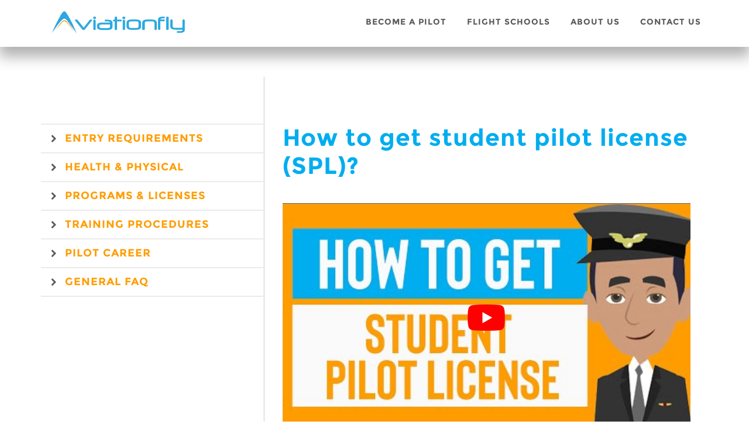

--- FILE ---
content_type: text/html; charset=UTF-8
request_url: https://www.aviationfly.com/how-to-get-student-pilot-license-spl/
body_size: 12934
content:
<!doctype html>
<html lang="en">
   <meta charset="UTF-8">
   <meta name="viewport" content="width=device-width, initial-scale=1">
   <link rel="profile" href="https://gmpg.org/xfn/11">
   <link rel="preload" href="https://www.aviationfly.com/wp-content/uploads/2024/10/global-banner-new-24.webp" as="image" type="image/webp" crossorigin="anonymous">
   <link rel="preload" href="https://www.aviationfly.com/wp-content/uploads/2024/10/banner-bg-two-a.webp" as="image" type="image/webp" crossorigin="anonymous">
   <link rel="preload" href="https://www.aviationfly.com/wp-content/uploads/2024/11/banner-bg-two-n-mobile-a.webp"  as="image" type="image/webp" crossorigin="anonymous">

   <link rel="preload" href="https://www.aviationfly.com/wp-content/themes/aviationfly-theme/assets/fonts/fontello.woff" as="font" type="font/woff" crossorigin="anonymous">
   <link rel="preload" href="https://www.aviationfly.com/wp-content/themes/aviationfly-theme/assets/fonts/Montserrat-Medium.woff" as="font" type="font/woff" crossorigin="anonymous">
   <link rel="preload" href="https://www.aviationfly.com/wp-content/themes/aviationfly-theme/assets/fonts/Montserrat-Bold.woff" as="font" type="font/woff" crossorigin="anonymous">

   <link rel="dns-prefetch" href="https://www.aviationfly.com">
   <link rel="preconnect" href="https://www.aviationfly.com" crossorigin>
   <link rel="preconnect" href="https://www.googletagmanager.com">
   <link rel="dns-prefetch" href="https://www.googletagmanager.com">
   <link rel="preconnect" href="https://collectcdn.com/launcher.js">
   <link rel="dns-prefetch" href="https://collectcdn.com/launcher.js">
   <link rel="preconnect" href="https://collectcdn.com/widget.js">
   <link rel="dns-prefetch" href="https://collectcdn.com/widget.js">



   <meta name='robots' content='index, follow, max-image-preview:large, max-snippet:-1, max-video-preview:-1' />

	
	<title>How to get student pilot license (SPL)? | Aviationfly</title>
	<meta name="description" content="Curious on how to get a Student Pilot License (SPL)? Then check this FAQ to know more about the minimum requirements to get an SPL." />
	<link rel="canonical" href="https://www.aviationfly.com/how-to-get-student-pilot-license-spl/" />
	<meta property="og:locale" content="en_US" />
	<meta property="og:type" content="article" />
	<meta property="og:title" content="How to get student pilot license (SPL)? | Aviationfly" />
	<meta property="og:description" content="Curious on how to get a Student Pilot License (SPL)? Then check this FAQ to know more about the minimum requirements to get an SPL." />
	<meta property="og:url" content="https://www.aviationfly.com/how-to-get-student-pilot-license-spl/" />
	<meta property="og:site_name" content="Aviationfly" />
	<meta property="article:publisher" content="https://www.facebook.com/aviationflycom/" />
	<meta property="article:modified_time" content="2024-11-09T17:54:54+00:00" />
	<meta name="twitter:card" content="summary_large_image" />
	<meta name="twitter:label1" content="Est. reading time" />
	<meta name="twitter:data1" content="2 minutes" />
	<script type="application/ld+json" class="yoast-schema-graph">{"@context":"https://schema.org","@graph":[{"@type":"WebPage","@id":"https://www.aviationfly.com/how-to-get-student-pilot-license-spl/","url":"https://www.aviationfly.com/how-to-get-student-pilot-license-spl/","name":"How to get student pilot license (SPL)? | Aviationfly","isPartOf":{"@id":"https://www.aviationfly.com/#website"},"datePublished":"2021-05-06T09:46:46+00:00","dateModified":"2024-11-09T17:54:54+00:00","description":"Curious on how to get a Student Pilot License (SPL)? Then check this FAQ to know more about the minimum requirements to get an SPL.","breadcrumb":{"@id":"https://www.aviationfly.com/how-to-get-student-pilot-license-spl/#breadcrumb"},"inLanguage":"en","potentialAction":[{"@type":"ReadAction","target":["https://www.aviationfly.com/how-to-get-student-pilot-license-spl/"]}]},{"@type":"BreadcrumbList","@id":"https://www.aviationfly.com/how-to-get-student-pilot-license-spl/#breadcrumb","itemListElement":[{"@type":"ListItem","position":1,"name":"Home","item":"https://www.aviationfly.com/"},{"@type":"ListItem","position":2,"name":"How to get student pilot license (SPL)?"}]},{"@type":"WebSite","@id":"https://www.aviationfly.com/#website","url":"https://www.aviationfly.com/","name":"Aviationfly","description":"","publisher":{"@id":"https://www.aviationfly.com/#organization"},"potentialAction":[{"@type":"SearchAction","target":{"@type":"EntryPoint","urlTemplate":"https://www.aviationfly.com/?s={search_term_string}"},"query-input":{"@type":"PropertyValueSpecification","valueRequired":true,"valueName":"search_term_string"}}],"inLanguage":"en"},{"@type":"Organization","@id":"https://www.aviationfly.com/#organization","name":"Aviationfly","url":"https://www.aviationfly.com/","logo":{"@type":"ImageObject","inLanguage":"en","@id":"https://www.aviationfly.com/#/schema/logo/image/","url":"https://www.aviationfly.com/wp-content/uploads/2021/08/AF-Logo-Email.jpeg","contentUrl":"https://www.aviationfly.com/wp-content/uploads/2021/08/AF-Logo-Email.jpeg","width":400,"height":76,"caption":"Aviationfly"},"image":{"@id":"https://www.aviationfly.com/#/schema/logo/image/"},"sameAs":["https://www.facebook.com/aviationflycom/","https://www.youtube.com/channel/UCMe9N1Z2NZYj_8HB_eF7RMg"]}]}</script>
	


<link rel='dns-prefetch' href='//cdn.jsdelivr.net' />
<style id="wp-img-auto-sizes-contain-inline-css" type="text/css" data-ccwp-cc-type="text/css">
img:is([sizes=auto i],[sizes^="auto," i]){contain-intrinsic-size:3000px 1500px}
/*# sourceURL=wp-img-auto-sizes-contain-inline-css */
</style>
<link data-wpacu-style-handle="contact-form-7" rel="ccwpdelayedstyle" id="contact-form-7-css" href="https://www.aviationfly.com/wp-content/cache/asset-cleanup/css/item/contact-form-7__includes__css__styles-css-v1d69c0b5b03ace9804daf4ba4e10515e0122fd8d.css" type="text/css" media="all" data-ccwp-rel="stylesheet" defer="defer"/>
<style id="contact-form-7-inline-css" type="text/css" data-ccwp-cc-type="text/css">
.wpcf7 .wpcf7-recaptcha iframe {margin-bottom: 0;}.wpcf7 .wpcf7-recaptcha[data-align="center"] > div {margin: 0 auto;}.wpcf7 .wpcf7-recaptcha[data-align="right"] > div {margin: 0 0 0 auto;}
/*# sourceURL=contact-form-7-inline-css */
</style>
<style id="critical-css-for-wp-inline-css" type="text/css" data-ccwp-cc-type="text/css">
p{font:14px/24px 'Montserrat-Medium',Arial,sans-serif;line-height:2;color:#3b3e43!important;}
/*# sourceURL=critical-css-for-wp-inline-css */
</style>
<link data-wpacu-style-handle="bootstrapsheet" rel="ccwpdelayedstyle" id="bootstrapsheet-css" href="https://cdn.jsdelivr.net/npm/bootstrap@5.0.0-beta3/dist/css/bootstrap.min.css?ver=5.0.0" type="text/css" media="all" data-ccwp-rel="stylesheet" defer="defer"/>
<link data-wpacu-style-handle="aviationfly-stylesheet" rel="ccwpdelayedstyle" id="aviationfly-stylesheet-css" href="https://www.aviationfly.com/wp-content/cache/asset-cleanup/css/item/aviationfly-theme__style-css-vf464aa1b9db7c0d5085bd0c8d89320f9eb176858.css" type="text/css" media="all" data-ccwp-rel="stylesheet" defer="defer"/>
<style id="rocket-lazyload-inline-css" type="text/css" data-ccwp-cc-type="text/css">
.rll-youtube-player{position:relative;padding-bottom:56.23%;height:0;overflow:hidden;max-width:100%;}.rll-youtube-player:focus-within{outline: 2px solid currentColor;outline-offset: 5px;}.rll-youtube-player iframe{position:absolute;top:0;left:0;width:100%;height:100%;z-index:100;background:0 0}.rll-youtube-player img{bottom:0;display:block;left:0;margin:auto;max-width:100%;width:100%;position:absolute;right:0;top:0;border:none;height:auto;-webkit-transition:.4s all;-moz-transition:.4s all;transition:.4s all}.rll-youtube-player img:hover{-webkit-filter:brightness(75%)}.rll-youtube-player .play{height:100%;width:100%;left:0;top:0;position:absolute;background:url(https://www.aviationfly.com/wp-content/plugins/rocket-lazy-load/assets/img/youtube.png) no-repeat center;background-color: transparent !important;cursor:pointer;border:none;}
/*# sourceURL=rocket-lazyload-inline-css */
</style>
<script type="application/ld+json">{
"@context": "https://schema.org",
"@type": "VideoObject",
"name": "Pilot Training: How to Get a Student Pilot License",
"description": "Are you planning to get your pilot training soon? This video will explain the process on how to get a Student Pilot License (SPL).  We also have a video that will explain what a SPL is. Watch that video here:    \u2022 Pilot Training: What is Student Pilot...   Are you interested to improve your English and Math skills before starting your Pilot Training or passing entrance exams of flight schools? Aviationfly Learning is here to help you! With our online courses for aspiring pilots, you can learn more about the important subjects for your Flight Training!",
"thumbnailUrl": "https://i.ytimg.com/vi_webp/th-A7OOmz5U/maxresdefault.webp",
"duration": "PT73S",
"uploadDate": "2021-04-20",
"contentUrl": "https://www.youtube.com/embed/th-A7OOmz5U",
"embedUrl": "https://www.youtube.com/embed/th-A7OOmz5U"
}</script><link rel="preload" href="https://www.aviationfly.com/wp-content/cache/wpo-minify/1741691110/assets/wpo-minify-header-aviationfly-stylesheet1732296275.min.css" as="style" onload="this.onload=null;this.rel='stylesheet'"><noscript><link rel="ccwpdelayedstyle" href="https://www.aviationfly.com/wp-content/cache/wpo-minify/1741691110/assets/wpo-minify-header-aviationfly-stylesheet1732296275.min.css" data-ccwp-rel="stylesheet" defer="defer"/></noscript><link rel="icon" href="https://www.aviationfly.com/wp-content/uploads/2021/07/cropped-AF-favicon-3-1-32x32.png" sizes="32x32" />
<link rel="icon" href="https://www.aviationfly.com/wp-content/uploads/2021/07/cropped-AF-favicon-3-1-192x192.png" sizes="192x192" />
<link rel="apple-touch-icon" href="https://www.aviationfly.com/wp-content/uploads/2021/07/cropped-AF-favicon-3-1-180x180.png" />
<meta name="msapplication-TileImage" content="https://www.aviationfly.com/wp-content/uploads/2021/07/cropped-AF-favicon-3-1-270x270.png" />
<noscript><style id="rocket-lazyload-nojs-css">.rll-youtube-player, [data-lazy-src]{display:none !important;}</style></noscript>   
   
   <head>
      
      
      
      <script defer src="https://www.googletagmanager.com/gtag/js?id=G-7L90073JGN"></script>
      <script>
         window.dataLayer = window.dataLayer || [];
         function gtag(){dataLayer.push(arguments);}
         gtag('js', new Date());
         gtag('config', 'G-7L90073JGN');
      </script>
      
      <script>(function(w,d,s,l,i){w[l]=w[l]||[];w[l].push({'gtm.start':
      new Date().getTime(),event:'gtm.js'});var f=d.getElementsByTagName(s)[0],
      j=d.createElement(s),dl=l!='dataLayer'?'&l='+l:'';j.async=true;j.src=
      'https://www.googletagmanager.com/gtm.js?id='+i+dl;f.parentNode.insertBefore(j,f);
      })(window,document,'script','dataLayer','GTM-WPV9RP9');</script>
      
   </head>
   <body class="wp-singular faq-template-default single single-faq postid-455 wp-theme-aviationfly-theme no-sidebar">
   
<noscript><iframe src="https://www.googletagmanager.com/ns.html?id=GTM-WPV9RP9"
height="0" width="0" style="display:none;visibility:hidden"></iframe></noscript>

            <header>
         <div class="container" id="nav-desktop">
   <div class="row align-items-center">
      <div class="col-sm-3">
         <div class="logo-container">
            <a href="https://www.aviationfly.com" aria-label title="Aviationfly Home"><svg version="1.1" id="Layer_1" xmlns="http://www.w3.org/2000/svg" xmlns:xlink="http://www.w3.org/1999/xlink" x="0px" y="0px"
	 viewBox="0 0 80.5 14.9" enable-background="new 0 0 80.5 14.9" xml:space="preserve" width="240" height="43">
<g>
	<g>
		<path fill="#2DA9E0" d="M19.8,12.2c-0.2,0-0.3,0-0.5-0.1c-0.1-0.1-0.2-0.1-0.3-0.2l-4.3-5.3c-0.1-0.1-0.1-0.2-0.1-0.2
			c0-0.1,0.1-0.2,0.2-0.3C15.1,6.1,15.3,6,15.5,6c0.1,0,0.2,0,0.4,0.1c0.1,0,0.2,0.1,0.3,0.2l3.6,4.5l3.6-4.6
			c0.1-0.1,0.2-0.2,0.3-0.2C23.9,6.1,24,6,24.1,6c0.2,0,0.4,0,0.5,0.1c0.2,0.1,0.2,0.2,0.2,0.3c0,0.1,0,0.2-0.1,0.2l-4.2,5.3
			c-0.1,0.1-0.2,0.2-0.3,0.2C20.2,12.2,20,12.2,19.8,12.2z"/>
		<path fill="#2DA9E0" d="M25.4,5c0-0.2,0.1-0.4,0.2-0.5c0.1-0.1,0.4-0.2,0.7-0.2s0.5,0.1,0.7,0.2C27,4.6,27.1,4.7,27.1,5
			c0,0.2-0.1,0.4-0.2,0.5c-0.1,0.1-0.4,0.2-0.7,0.2s-0.5-0.1-0.7-0.2C25.4,5.4,25.4,5.2,25.4,5z M26.9,11.7c0,0.2-0.1,0.3-0.2,0.4
			c-0.1,0.1-0.3,0.1-0.5,0.1c-0.2,0-0.4,0-0.5-0.1c-0.1-0.1-0.2-0.2-0.2-0.4V6.6c0-0.2,0.1-0.3,0.2-0.4c0.1-0.1,0.3-0.1,0.5-0.1
			s0.4,0,0.5,0.1c0.1,0.1,0.2,0.2,0.2,0.4V11.7z"/>
		<path fill="#2DA9E0" d="M30.8,12.2c-2,0-3.1-0.6-3.1-1.9V9.7c0-1.3,1-1.9,3.1-1.9h4.6l0,0c0-0.2-0.1-0.4-0.4-0.5s-0.7-0.2-1.3-0.2
			h-1c-0.2,0-0.3,0-0.3-0.1c-0.1-0.1-0.1-0.2-0.1-0.4c0-0.2,0-0.3,0.1-0.4c0.1-0.1,0.2-0.1,0.3-0.1h1.1c2,0,3.1,0.6,3.1,1.9v2.3
			c0,1.3-1,1.9-3.1,1.9L30.8,12.2L30.8,12.2z M33.7,11.1c0.6,0,1-0.1,1.3-0.2c0.3-0.2,0.4-0.3,0.4-0.6V8.9h-4.6
			c-0.6,0-1,0.1-1.3,0.2c-0.3,0.2-0.4,0.3-0.4,0.6v0.6c0,0.2,0.1,0.4,0.4,0.6c0.3,0.2,0.7,0.2,1.3,0.2H33.7z"/>
		<path fill="#2DA9E0" d="M38.2,6.1V4.8c0-0.2,0.1-0.3,0.2-0.4c0.1-0.1,0.3-0.1,0.5-0.1c0.2,0,0.4,0,0.5,0.1
			c0.1,0.1,0.2,0.2,0.2,0.4v1.3h2.3c0.2,0,0.3,0.1,0.3,0.1c0.1,0.1,0.1,0.2,0.1,0.4c0,0.2,0,0.3-0.1,0.4c-0.1,0.1-0.2,0.1-0.3,0.1
			h-2.3v4.6c0,0.2-0.1,0.3-0.2,0.4c-0.1,0.1-0.3,0.1-0.5,0.1c-0.2,0-0.4,0-0.5-0.1s-0.2-0.2-0.2-0.4V7.1h-0.6c-0.2,0-0.3,0-0.3-0.1
			c-0.1-0.1-0.1-0.2-0.1-0.4s0-0.3,0.1-0.4c0.1-0.1,0.2-0.1,0.3-0.1C37.6,6.1,38.2,6.1,38.2,6.1z"/>
		<path fill="#2DA9E0" d="M42.7,5c0-0.2,0.1-0.4,0.2-0.5c0.1-0.1,0.4-0.2,0.7-0.2c0.3,0,0.5,0.1,0.7,0.2c0.1,0.1,0.2,0.3,0.2,0.5
			c0,0.2-0.1,0.4-0.2,0.5c-0.1,0.1-0.4,0.2-0.7,0.2c-0.3,0-0.5-0.1-0.7-0.2C42.8,5.4,42.7,5.2,42.7,5z M44.3,11.7
			c0,0.2-0.1,0.3-0.2,0.4c-0.1,0.1-0.3,0.1-0.5,0.1c-0.2,0-0.4,0-0.5-0.1c-0.1-0.1-0.2-0.2-0.2-0.4V6.6c0-0.2,0.1-0.3,0.2-0.4
			c0.1-0.1,0.3-0.1,0.5-0.1c0.2,0,0.4,0,0.5,0.1c0.1,0.1,0.2,0.2,0.2,0.4V11.7z"/>
		<path fill="#2DA9E0" d="M45.2,7.9c0-1.3,1-1.9,3.1-1.9h2.4c2,0,3.1,0.6,3.1,1.9v2.3c0,1.3-1,1.9-3.1,1.9h-2.4
			c-2,0-3.1-0.6-3.1-1.9V7.9z M52.3,7.9c0-0.2-0.1-0.4-0.4-0.6c-0.3-0.2-0.7-0.2-1.3-0.2h-2.3c-0.6,0-1,0.1-1.3,0.2
			s-0.4,0.3-0.4,0.6v2.3c0,0.2,0.1,0.4,0.4,0.6c0.3,0.2,0.7,0.2,1.3,0.2h2.3c0.6,0,1-0.1,1.3-0.2c0.3-0.2,0.4-0.3,0.4-0.6V7.9z"/>
		<path fill="#2DA9E0" d="M55.2,12.2c-0.2,0-0.4,0-0.5-0.1c-0.1-0.1-0.2-0.2-0.2-0.4V7.9c0-1.3,1-1.9,3.1-1.9H60
			c2,0,3.1,0.6,3.1,1.9v3.8c0,0.2-0.1,0.3-0.2,0.4c-0.1,0.1-0.3,0.1-0.5,0.1c-0.2,0-0.4,0-0.5-0.1c-0.1-0.1-0.2-0.2-0.2-0.4V7.9
			c0-0.2-0.1-0.4-0.4-0.6c-0.3-0.2-0.7-0.2-1.3-0.2h-2.3c-0.6,0-1,0.1-1.3,0.2c-0.3,0.2-0.4,0.3-0.4,0.6v3.8c0,0.2-0.1,0.3-0.2,0.4
			C55.6,12.2,55.4,12.2,55.2,12.2z"/>
		<path fill="#2DA9E0" d="M67.5,4.3c0.2,0,0.3,0.1,0.3,0.1c0.1,0.1,0.1,0.2,0.1,0.4c0,0.2,0,0.3-0.1,0.4c-0.1,0.1-0.2,0.1-0.3,0.1
			h-0.8c-0.5,0-0.8,0.1-1.1,0.2c-0.2,0.1-0.3,0.3-0.4,0.5h2.2c0.2,0,0.3,0.1,0.3,0.1c0.1,0.1,0.1,0.2,0.1,0.4c0,0.2,0,0.3-0.1,0.4
			c-0.1,0.1-0.2,0.1-0.3,0.1h-2.2v4.6c0,0.2-0.1,0.3-0.2,0.4c-0.1,0.1-0.3,0.1-0.5,0.1c-0.2,0-0.4,0-0.5-0.1
			c-0.1-0.1-0.2-0.2-0.2-0.4V6.2c0-0.6,0.2-1.1,0.7-1.4c0.5-0.3,1.2-0.5,2.1-0.5H67.5z"/>
		<path fill="#2DA9E0" d="M70.1,11.7c0,0.2-0.1,0.3-0.2,0.4c-0.1,0.1-0.3,0.1-0.5,0.1c-0.2,0-0.4,0-0.5-0.1
			c-0.1-0.1-0.2-0.2-0.2-0.4V4.8c0-0.2,0.1-0.3,0.2-0.4c0.1-0.1,0.3-0.1,0.5-0.1c0.2,0,0.4,0,0.5,0.1c0.1,0.1,0.2,0.2,0.2,0.4V11.7z
			"/>
		<path fill="#2DA9E0" d="M78.3,10.9V6.5c0-0.2,0.1-0.3,0.2-0.4S78.7,6,79,6c0.2,0,0.4,0,0.5,0.1s0.2,0.2,0.2,0.4v5.5
			c0,0.6-0.2,1.1-0.7,1.4s-1.2,0.5-2.1,0.5h-1.5c-0.2,0-0.3-0.1-0.3-0.1C75,13.7,75,13.6,75,13.4c0-0.2,0-0.3,0.1-0.4
			c0.1-0.1,0.2-0.1,0.3-0.1h1.5c0.5,0,0.9-0.1,1.1-0.2c0.2-0.1,0.3-0.3,0.3-0.6V12h-4.1c-2,0-3.1-0.6-3.1-1.9V6.5
			c0-0.2,0.1-0.3,0.2-0.4C71.4,6,71.6,6,71.8,6c0.2,0,0.4,0,0.5,0.1c0.1,0.1,0.2,0.2,0.2,0.4v3.6c0,0.2,0.1,0.4,0.4,0.6
			c0.3,0.2,0.7,0.2,1.3,0.2L78.3,10.9L78.3,10.9z"/>
	</g>
	<path fill="#2DA7DF" d="M1.1,13.9c0-0.2,0.1-0.3,0.2-0.5c0.2-0.6,0.5-1.1,0.7-1.7c0.3-0.7,0.7-1.4,1-2.2c0.2-0.5,0.5-0.9,0.7-1.4
		c0.2-0.5,0.5-1,0.8-1.5c0.4-0.7,0.7-1.5,1.2-2.2C6,3.7,6.4,3,6.9,2.3C7.2,2,7.4,1.7,7.8,1.4C7.9,1.3,8,1.2,8.1,1.2
		c0.1-0.1,0.3-0.1,0.4,0C8.7,1.2,8.8,1.3,9,1.5c0.3,0.3,0.6,0.6,0.8,1c0.3,0.4,0.6,0.9,0.9,1.4c0.4,0.7,0.8,1.4,1.1,2
		c0.3,0.6,0.6,1.1,0.9,1.7c0.3,0.6,0.6,1.1,0.8,1.7c0.3,0.6,0.5,1.2,0.8,1.8c0.3,0.6,0.6,1.3,0.8,1.9c0.1,0.3,0.3,0.6,0.4,0.9
		c0,0,0,0.1,0,0.1c0,0-0.1-0.1-0.1-0.1c-0.8-1.2-1.7-2.4-2.6-3.6c-0.5-0.6-1-1.3-1.4-1.9c-0.3-0.4-0.6-0.8-1-1.2
		C10.2,6.8,10,6.5,9.7,6.3C9.5,6.1,9.3,5.9,9,5.7C8.9,5.6,8.8,5.6,8.6,5.5c-0.2-0.1-0.5,0-0.7,0.1C7.7,5.7,7.5,5.8,7.3,6
		C7.1,6.2,6.8,6.4,6.6,6.7C6.3,6.9,6.1,7.2,5.8,7.5C5.4,8,5,8.5,4.6,9c-0.7,0.9-1.3,1.7-1.9,2.6c-0.3,0.5-0.7,1-1,1.4
		C1.5,13.3,1.3,13.6,1.1,13.9C1.1,13.8,1.1,13.9,1.1,13.9"/>
	<path fill="#F7981D" d="M3,12.5c0,0,0.1-0.1,0.1-0.1c0.7-1.2,1.5-2.3,2.4-3.5C5.8,8.4,6.2,8,6.6,7.6c0.3-0.4,0.7-0.7,1.2-1
		c0.1-0.1,0.1-0.1,0.2-0.1c0.2-0.1,0.5-0.1,0.7,0C8.8,6.5,9,6.6,9.2,6.7C9.5,7,9.8,7.2,10.1,7.5c0.9,1,1.7,2,2.4,3.1
		c0.3,0.5,0.6,0.9,0.9,1.4c0.1,0.1,0.1,0.2,0.2,0.4c-0.1,0-0.1-0.1-0.1-0.1c-0.2-0.2-0.4-0.4-0.5-0.6c-0.5-0.7-1.1-1.4-1.6-2.1
		c-0.5-0.6-1-1.2-1.5-1.7C9.6,7.7,9.3,7.5,9,7.3C8.9,7.2,8.8,7.1,8.7,7.1c-0.3-0.2-0.5-0.2-0.8,0C7.7,7.2,7.4,7.4,7.2,7.5
		C6.9,7.9,6.5,8.3,6.2,8.7C5.5,9.4,4.9,10.2,4.2,11c-0.4,0.4-0.7,0.9-1.1,1.3C3.1,12.4,3.1,12.4,3,12.5C3,12.5,3,12.5,3,12.5"/>
</g>
</svg>
</a>
         </div>
         
      </div>
      <div class="col-sm-9">
         <nav id="main-navigation" class="text-right">
            <div id="nav-container">
               <div class="menu-main-menu-container"><ul id="menu-main-menu" class="item-menu-class"><li id="menu-item-19" class="menu-item menu-item-type-post_type menu-item-object-page menu-item-has-children menu-item-19"><a href="https://www.aviationfly.com/become-a-pilot/">Become a Pilot</a>
<ul class="sub-menu">
	<li id="menu-item-172" class="menu-item menu-item-type-post_type menu-item-object-page menu-item-172"><a href="https://www.aviationfly.com/how-to-become-a-pilot-guide/">Guides</a></li>
	<li id="menu-item-191" class="menu-item menu-item-type-post_type menu-item-object-page menu-item-191"><a href="https://www.aviationfly.com/frequently-asked-questions/">FAQ</a></li>
</ul>
</li>
<li id="menu-item-233" class="menu-item menu-item-type-post_type menu-item-object-page menu-item-has-children menu-item-233"><a href="https://www.aviationfly.com/flight-schools/">Flight Schools</a>
<ul class="sub-menu">
	<li id="menu-item-234" class="menu-item menu-item-type-post_type menu-item-object-page menu-item-234"><a href="https://www.aviationfly.com/flight-schools/">School Directory</a></li>
</ul>
</li>
<li id="menu-item-20" class="menu-item menu-item-type-post_type menu-item-object-page menu-item-20"><a href="https://www.aviationfly.com/about-us/">About Us</a></li>
<li id="menu-item-18" class="menu-item menu-item-type-post_type menu-item-object-page menu-item-18"><a href="https://www.aviationfly.com/contact-us/">Contact Us</a></li>
</ul></div>               
            </div>
         </nav>
         
      </div>
   </div>
</div>
<div class="container" id="nav-mobile">
   <div class="row align-items-center">
      <div class="col-2">
         <div id="nav-mobile-btn" onclick="openNav()">
            <span></span>
            <span></span>
            <span></span>
         </div>
         <div id="nav-container-mobile" class="nav-con-overlay">
            <div href="javascript:void(0)" class="closebtn" onclick="closeNav()">&times;</div>
            <div class="nav-con-overlay-content">
               <div class="logo-container">
                  <a href="https://www.aviationfly.com" aria-label title="Aviationfly Home"><img src="data:image/svg+xml,%3Csvg%20xmlns='http://www.w3.org/2000/svg'%20viewBox='0%200%20260%2047'%3E%3C/svg%3E" width="260" height="47" alt="Aviation Fly" data-lazy-src="https://www.aviationfly.com/wp-content/themes/aviationfly-theme/assets/images/aviationfly-logo-white.svg"><noscript><img src="https://www.aviationfly.com/wp-content/themes/aviationfly-theme/assets/images/aviationfly-logo-white.svg" width="260" height="47" alt="Aviation Fly"></noscript></a>
               </div>
               <div class="menu-main-menu-mobile-container"><ul id="menu-main-menu-mobile" class="item-menu-class"><li id="menu-item-179" class="menu-item menu-item-type-post_type menu-item-object-page menu-item-has-children menu-item-179"><a href="https://www.aviationfly.com/become-a-pilot/">Become a Pilot</a>
<ul class="sub-menu">
	<li id="menu-item-180" class="menu-item menu-item-type-post_type menu-item-object-page menu-item-180"><a href="https://www.aviationfly.com/how-to-become-a-pilot-guide/">Guides</a></li>
	<li id="menu-item-190" class="menu-item menu-item-type-post_type menu-item-object-page menu-item-190"><a href="https://www.aviationfly.com/frequently-asked-questions/">FAQ</a></li>
</ul>
</li>
<li id="menu-item-236" class="menu-item menu-item-type-post_type menu-item-object-page menu-item-has-children menu-item-236"><a href="https://www.aviationfly.com/flight-schools/">Flight Schools</a>
<ul class="sub-menu">
	<li id="menu-item-237" class="menu-item menu-item-type-post_type menu-item-object-page menu-item-237"><a href="https://www.aviationfly.com/flight-schools/">school directory</a></li>
</ul>
</li>
<li id="menu-item-182" class="menu-item menu-item-type-post_type menu-item-object-page menu-item-182"><a href="https://www.aviationfly.com/about-us/">About Us</a></li>
<li id="menu-item-181" class="menu-item menu-item-type-post_type menu-item-object-page menu-item-181"><a href="https://www.aviationfly.com/contact-us/">Contact Us</a></li>
</ul></div>            </div>
         </div>
      </div>
      <div class="col-8">
      <div class="logo-container text-center">
            <a href="https://www.aviationfly.com" aria-label title="Aviationfly Home"><svg version="1.1" id="Layer_1" xmlns="http://www.w3.org/2000/svg" xmlns:xlink="http://www.w3.org/1999/xlink" x="0px" y="0px"
	 viewBox="0 0 80.5 14.9" enable-background="new 0 0 80.5 14.9" xml:space="preserve" width="240" height="43">
<g>
	<g>
		<path fill="#2DA9E0" d="M19.8,12.2c-0.2,0-0.3,0-0.5-0.1c-0.1-0.1-0.2-0.1-0.3-0.2l-4.3-5.3c-0.1-0.1-0.1-0.2-0.1-0.2
			c0-0.1,0.1-0.2,0.2-0.3C15.1,6.1,15.3,6,15.5,6c0.1,0,0.2,0,0.4,0.1c0.1,0,0.2,0.1,0.3,0.2l3.6,4.5l3.6-4.6
			c0.1-0.1,0.2-0.2,0.3-0.2C23.9,6.1,24,6,24.1,6c0.2,0,0.4,0,0.5,0.1c0.2,0.1,0.2,0.2,0.2,0.3c0,0.1,0,0.2-0.1,0.2l-4.2,5.3
			c-0.1,0.1-0.2,0.2-0.3,0.2C20.2,12.2,20,12.2,19.8,12.2z"/>
		<path fill="#2DA9E0" d="M25.4,5c0-0.2,0.1-0.4,0.2-0.5c0.1-0.1,0.4-0.2,0.7-0.2s0.5,0.1,0.7,0.2C27,4.6,27.1,4.7,27.1,5
			c0,0.2-0.1,0.4-0.2,0.5c-0.1,0.1-0.4,0.2-0.7,0.2s-0.5-0.1-0.7-0.2C25.4,5.4,25.4,5.2,25.4,5z M26.9,11.7c0,0.2-0.1,0.3-0.2,0.4
			c-0.1,0.1-0.3,0.1-0.5,0.1c-0.2,0-0.4,0-0.5-0.1c-0.1-0.1-0.2-0.2-0.2-0.4V6.6c0-0.2,0.1-0.3,0.2-0.4c0.1-0.1,0.3-0.1,0.5-0.1
			s0.4,0,0.5,0.1c0.1,0.1,0.2,0.2,0.2,0.4V11.7z"/>
		<path fill="#2DA9E0" d="M30.8,12.2c-2,0-3.1-0.6-3.1-1.9V9.7c0-1.3,1-1.9,3.1-1.9h4.6l0,0c0-0.2-0.1-0.4-0.4-0.5s-0.7-0.2-1.3-0.2
			h-1c-0.2,0-0.3,0-0.3-0.1c-0.1-0.1-0.1-0.2-0.1-0.4c0-0.2,0-0.3,0.1-0.4c0.1-0.1,0.2-0.1,0.3-0.1h1.1c2,0,3.1,0.6,3.1,1.9v2.3
			c0,1.3-1,1.9-3.1,1.9L30.8,12.2L30.8,12.2z M33.7,11.1c0.6,0,1-0.1,1.3-0.2c0.3-0.2,0.4-0.3,0.4-0.6V8.9h-4.6
			c-0.6,0-1,0.1-1.3,0.2c-0.3,0.2-0.4,0.3-0.4,0.6v0.6c0,0.2,0.1,0.4,0.4,0.6c0.3,0.2,0.7,0.2,1.3,0.2H33.7z"/>
		<path fill="#2DA9E0" d="M38.2,6.1V4.8c0-0.2,0.1-0.3,0.2-0.4c0.1-0.1,0.3-0.1,0.5-0.1c0.2,0,0.4,0,0.5,0.1
			c0.1,0.1,0.2,0.2,0.2,0.4v1.3h2.3c0.2,0,0.3,0.1,0.3,0.1c0.1,0.1,0.1,0.2,0.1,0.4c0,0.2,0,0.3-0.1,0.4c-0.1,0.1-0.2,0.1-0.3,0.1
			h-2.3v4.6c0,0.2-0.1,0.3-0.2,0.4c-0.1,0.1-0.3,0.1-0.5,0.1c-0.2,0-0.4,0-0.5-0.1s-0.2-0.2-0.2-0.4V7.1h-0.6c-0.2,0-0.3,0-0.3-0.1
			c-0.1-0.1-0.1-0.2-0.1-0.4s0-0.3,0.1-0.4c0.1-0.1,0.2-0.1,0.3-0.1C37.6,6.1,38.2,6.1,38.2,6.1z"/>
		<path fill="#2DA9E0" d="M42.7,5c0-0.2,0.1-0.4,0.2-0.5c0.1-0.1,0.4-0.2,0.7-0.2c0.3,0,0.5,0.1,0.7,0.2c0.1,0.1,0.2,0.3,0.2,0.5
			c0,0.2-0.1,0.4-0.2,0.5c-0.1,0.1-0.4,0.2-0.7,0.2c-0.3,0-0.5-0.1-0.7-0.2C42.8,5.4,42.7,5.2,42.7,5z M44.3,11.7
			c0,0.2-0.1,0.3-0.2,0.4c-0.1,0.1-0.3,0.1-0.5,0.1c-0.2,0-0.4,0-0.5-0.1c-0.1-0.1-0.2-0.2-0.2-0.4V6.6c0-0.2,0.1-0.3,0.2-0.4
			c0.1-0.1,0.3-0.1,0.5-0.1c0.2,0,0.4,0,0.5,0.1c0.1,0.1,0.2,0.2,0.2,0.4V11.7z"/>
		<path fill="#2DA9E0" d="M45.2,7.9c0-1.3,1-1.9,3.1-1.9h2.4c2,0,3.1,0.6,3.1,1.9v2.3c0,1.3-1,1.9-3.1,1.9h-2.4
			c-2,0-3.1-0.6-3.1-1.9V7.9z M52.3,7.9c0-0.2-0.1-0.4-0.4-0.6c-0.3-0.2-0.7-0.2-1.3-0.2h-2.3c-0.6,0-1,0.1-1.3,0.2
			s-0.4,0.3-0.4,0.6v2.3c0,0.2,0.1,0.4,0.4,0.6c0.3,0.2,0.7,0.2,1.3,0.2h2.3c0.6,0,1-0.1,1.3-0.2c0.3-0.2,0.4-0.3,0.4-0.6V7.9z"/>
		<path fill="#2DA9E0" d="M55.2,12.2c-0.2,0-0.4,0-0.5-0.1c-0.1-0.1-0.2-0.2-0.2-0.4V7.9c0-1.3,1-1.9,3.1-1.9H60
			c2,0,3.1,0.6,3.1,1.9v3.8c0,0.2-0.1,0.3-0.2,0.4c-0.1,0.1-0.3,0.1-0.5,0.1c-0.2,0-0.4,0-0.5-0.1c-0.1-0.1-0.2-0.2-0.2-0.4V7.9
			c0-0.2-0.1-0.4-0.4-0.6c-0.3-0.2-0.7-0.2-1.3-0.2h-2.3c-0.6,0-1,0.1-1.3,0.2c-0.3,0.2-0.4,0.3-0.4,0.6v3.8c0,0.2-0.1,0.3-0.2,0.4
			C55.6,12.2,55.4,12.2,55.2,12.2z"/>
		<path fill="#2DA9E0" d="M67.5,4.3c0.2,0,0.3,0.1,0.3,0.1c0.1,0.1,0.1,0.2,0.1,0.4c0,0.2,0,0.3-0.1,0.4c-0.1,0.1-0.2,0.1-0.3,0.1
			h-0.8c-0.5,0-0.8,0.1-1.1,0.2c-0.2,0.1-0.3,0.3-0.4,0.5h2.2c0.2,0,0.3,0.1,0.3,0.1c0.1,0.1,0.1,0.2,0.1,0.4c0,0.2,0,0.3-0.1,0.4
			c-0.1,0.1-0.2,0.1-0.3,0.1h-2.2v4.6c0,0.2-0.1,0.3-0.2,0.4c-0.1,0.1-0.3,0.1-0.5,0.1c-0.2,0-0.4,0-0.5-0.1
			c-0.1-0.1-0.2-0.2-0.2-0.4V6.2c0-0.6,0.2-1.1,0.7-1.4c0.5-0.3,1.2-0.5,2.1-0.5H67.5z"/>
		<path fill="#2DA9E0" d="M70.1,11.7c0,0.2-0.1,0.3-0.2,0.4c-0.1,0.1-0.3,0.1-0.5,0.1c-0.2,0-0.4,0-0.5-0.1
			c-0.1-0.1-0.2-0.2-0.2-0.4V4.8c0-0.2,0.1-0.3,0.2-0.4c0.1-0.1,0.3-0.1,0.5-0.1c0.2,0,0.4,0,0.5,0.1c0.1,0.1,0.2,0.2,0.2,0.4V11.7z
			"/>
		<path fill="#2DA9E0" d="M78.3,10.9V6.5c0-0.2,0.1-0.3,0.2-0.4S78.7,6,79,6c0.2,0,0.4,0,0.5,0.1s0.2,0.2,0.2,0.4v5.5
			c0,0.6-0.2,1.1-0.7,1.4s-1.2,0.5-2.1,0.5h-1.5c-0.2,0-0.3-0.1-0.3-0.1C75,13.7,75,13.6,75,13.4c0-0.2,0-0.3,0.1-0.4
			c0.1-0.1,0.2-0.1,0.3-0.1h1.5c0.5,0,0.9-0.1,1.1-0.2c0.2-0.1,0.3-0.3,0.3-0.6V12h-4.1c-2,0-3.1-0.6-3.1-1.9V6.5
			c0-0.2,0.1-0.3,0.2-0.4C71.4,6,71.6,6,71.8,6c0.2,0,0.4,0,0.5,0.1c0.1,0.1,0.2,0.2,0.2,0.4v3.6c0,0.2,0.1,0.4,0.4,0.6
			c0.3,0.2,0.7,0.2,1.3,0.2L78.3,10.9L78.3,10.9z"/>
	</g>
	<path fill="#2DA7DF" d="M1.1,13.9c0-0.2,0.1-0.3,0.2-0.5c0.2-0.6,0.5-1.1,0.7-1.7c0.3-0.7,0.7-1.4,1-2.2c0.2-0.5,0.5-0.9,0.7-1.4
		c0.2-0.5,0.5-1,0.8-1.5c0.4-0.7,0.7-1.5,1.2-2.2C6,3.7,6.4,3,6.9,2.3C7.2,2,7.4,1.7,7.8,1.4C7.9,1.3,8,1.2,8.1,1.2
		c0.1-0.1,0.3-0.1,0.4,0C8.7,1.2,8.8,1.3,9,1.5c0.3,0.3,0.6,0.6,0.8,1c0.3,0.4,0.6,0.9,0.9,1.4c0.4,0.7,0.8,1.4,1.1,2
		c0.3,0.6,0.6,1.1,0.9,1.7c0.3,0.6,0.6,1.1,0.8,1.7c0.3,0.6,0.5,1.2,0.8,1.8c0.3,0.6,0.6,1.3,0.8,1.9c0.1,0.3,0.3,0.6,0.4,0.9
		c0,0,0,0.1,0,0.1c0,0-0.1-0.1-0.1-0.1c-0.8-1.2-1.7-2.4-2.6-3.6c-0.5-0.6-1-1.3-1.4-1.9c-0.3-0.4-0.6-0.8-1-1.2
		C10.2,6.8,10,6.5,9.7,6.3C9.5,6.1,9.3,5.9,9,5.7C8.9,5.6,8.8,5.6,8.6,5.5c-0.2-0.1-0.5,0-0.7,0.1C7.7,5.7,7.5,5.8,7.3,6
		C7.1,6.2,6.8,6.4,6.6,6.7C6.3,6.9,6.1,7.2,5.8,7.5C5.4,8,5,8.5,4.6,9c-0.7,0.9-1.3,1.7-1.9,2.6c-0.3,0.5-0.7,1-1,1.4
		C1.5,13.3,1.3,13.6,1.1,13.9C1.1,13.8,1.1,13.9,1.1,13.9"/>
	<path fill="#F7981D" d="M3,12.5c0,0,0.1-0.1,0.1-0.1c0.7-1.2,1.5-2.3,2.4-3.5C5.8,8.4,6.2,8,6.6,7.6c0.3-0.4,0.7-0.7,1.2-1
		c0.1-0.1,0.1-0.1,0.2-0.1c0.2-0.1,0.5-0.1,0.7,0C8.8,6.5,9,6.6,9.2,6.7C9.5,7,9.8,7.2,10.1,7.5c0.9,1,1.7,2,2.4,3.1
		c0.3,0.5,0.6,0.9,0.9,1.4c0.1,0.1,0.1,0.2,0.2,0.4c-0.1,0-0.1-0.1-0.1-0.1c-0.2-0.2-0.4-0.4-0.5-0.6c-0.5-0.7-1.1-1.4-1.6-2.1
		c-0.5-0.6-1-1.2-1.5-1.7C9.6,7.7,9.3,7.5,9,7.3C8.9,7.2,8.8,7.1,8.7,7.1c-0.3-0.2-0.5-0.2-0.8,0C7.7,7.2,7.4,7.4,7.2,7.5
		C6.9,7.9,6.5,8.3,6.2,8.7C5.5,9.4,4.9,10.2,4.2,11c-0.4,0.4-0.7,0.9-1.1,1.3C3.1,12.4,3.1,12.4,3,12.5C3,12.5,3,12.5,3,12.5"/>
</g>
</svg>
</a>
         </div>
         
      </div>
      <div class="col-2">
      </div>
   </div>
</div>      </header>
         
<main id="primary" class="site-main">
   <section class="global-spacing">
      <article id="post-455" class="post-455 faq type-faq status-publish hentry faq-entry-requirements faq-general-faq faq-programs-and-licenses faq-training-procedures">
         <div class="faq-single-page">
         <div class="container">
            <div class="row">
               <div class="col-sm-4 order-2 order-md-1" style="padding:0;">
                  
                  <section id="faq-single" class="accordion"  aria-multiselectable="false">
                     
                     <a class="accordion-panel__heading" href="javascript:;">
                        <h3>Entry Requirements</h3>
                     </a>
                     <div class="accordion-panel__content">
                        <ul class="faq-single-accordion">
                                                                                                         <li>
                              <a href="https://www.aviationfly.com/is-there-a-height-requirement-to-become-a-pilot/" class="" >Is there a height requirement to become a pilot?</a>
                           </li>
                                                      <li>
                              <a href="https://www.aviationfly.com/what-is-the-age-requirement-to-become-a-pilot/" class="" >What is the age requirement to become a pilot?</a>
                           </li>
                                                      <li>
                              <a href="https://www.aviationfly.com/do-i-need-to-speak-english-to-become-a-pilot/" class="" >Do I Need to Speak English to Become a Pilot?</a>
                           </li>
                                                      <li>
                              <a href="https://www.aviationfly.com/how-to-get-student-pilot-license-spl/" class="" >How to get student pilot license (SPL)?</a>
                           </li>
                                                                           </ul>
                        <a href="https://www.aviationfly.com/entry-requirements">Know More</a>
                     </div>
                     
                     
                     <a class="accordion-panel__heading" href="javascript:;">
                        <h3>Health & Physical</h3>
                     </a>
                     <div class="accordion-panel__content">
                     <ul class="faq-single-accordion">
                                                                                                         <li>
                              <a href="https://www.aviationfly.com/can-i-do-the-pilot-training-medical-check-in-any-hospital/" class="" >Can I do the pilot training medical check in any hospital?</a>
                           </li>
                                                      <li>
                              <a href="https://www.aviationfly.com/can-i-become-a-pilot-if-i-am-wearing-glasses-spectacles/" class="" >Can I become a pilot if I am wearing glasses or spectacles?</a>
                           </li>
                                                      <li>
                              <a href="https://www.aviationfly.com/can-i-do-the-pilot-training-medical-check-in-my-home-country/" class="" >Can I do the pilot training medical check in my home country?</a>
                           </li>
                                                      <li>
                              <a href="https://www.aviationfly.com/can-i-become-a-pilot-if-i-have-diabetes/" class="" >Can I become a pilot if I have Diabetes?</a>
                           </li>
                                                                           </ul>
                        <a href="https://www.aviationfly.com/health-and-physical">Know More</a>
                     </div>
                     
                     
                     <a class="accordion-panel__heading" href="javascript:;">
                        <h3>Programs & Licenses</h3>
                     </a>
                     <div class="accordion-panel__content">
                     <ul class="faq-single-accordion">
                                                                                                         <li>
                              <a href="https://www.aviationfly.com/can-i-be-an-instructor-with-a-commercial-pilot-license-cpl/" class="" >Can I be an instructor with a commercial pilot license (CPL)?</a>
                           </li>
                                                      <li>
                              <a href="https://www.aviationfly.com/what-is-the-difference-between-modular-pilot-training-and-integrated-pilot-training/" class="" >What is the difference between Modular Pilot Training and Integrated Pilot Training?</a>
                           </li>
                                                      <li>
                              <a href="https://www.aviationfly.com/how-can-i-convert-from-foreign-pilot-license-to-dcga-pilot-license/" class="" >How can I convert from foreign pilot license to DCGA Pilot license</a>
                           </li>
                                                      <li>
                              <a href="https://www.aviationfly.com/can-i-join-an-airline-after-getting-a-private-pilot-license-ppl/" class="" >Can I join an airline after getting a private pilot license (PPL)?</a>
                           </li>
                                                                           </ul>
                        <a href="https://www.aviationfly.com/programs-and-licenses">Know More</a>
                     </div>
                     
                     
                     <a class="accordion-panel__heading" href="javascript:;">
                        <h3>Training Procedures</h3>
                     </a>
                     <div class="accordion-panel__content">
                        <ul class="faq-single-accordion">
                                                                                                                                 <li>
                                    <a href="https://www.aviationfly.com/are-there-flexible-pilot-training-options/" class="" >Are there flexible pilot training options?</a>
                                 </li>
                                                                  <li>
                                    <a href="https://www.aviationfly.com/is-there-a-way-to-speed-up-my-pilot-training/" class="" >Is there a way to speed up my pilot training?</a>
                                 </li>
                                                                  <li>
                                    <a href="https://www.aviationfly.com/how-to-get-student-pilot-license-spl/" class="" >How to get student pilot license (SPL)?</a>
                                 </li>
                                                                  <li>
                                    <a href="https://www.aviationfly.com/how-long-does-pilot-training-take/" class="" >How long does pilot training take?</a>
                                 </li>
                                                                                       </ul>
                        <a href="https://www.aviationfly.com/training-procedures">Know More</a>
                     </div>
                     
                     
                     <a class="accordion-panel__heading" href="javascript:;">
                        <h3>Pilot Career</h3>
                     </a>
                     <div class="accordion-panel__content">
                     <ul class="faq-single-accordion">
                                                                                                                                 <li>
                                    <a href="https://www.aviationfly.com/can-i-join-an-airline-after-getting-an-airline-transport-pilot-license-atpl/" class="" >Can I join an airline after getting an airline transport pilot license (ATPL)?</a>
                                 </li>
                                                                  <li>
                                    <a href="https://www.aviationfly.com/can-i-be-an-instructor-with-a-commercial-pilot-license-cpl/" class="" >Can I be an instructor with a commercial pilot license (CPL)?</a>
                                 </li>
                                                                  <li>
                                    <a href="https://www.aviationfly.com/can-i-join-an-airline-after-getting-a-commercial-pilot-license-cpl/" class="" >Can I join an airline after getting a commercial pilot license (CPL)?</a>
                                 </li>
                                                                  <li>
                                    <a href="https://www.aviationfly.com/can-i-use-my-license-to-apply-in-other-pilot-jobs-field/" class="" >Can I use my license to apply in other pilot jobs/field?</a>
                                 </li>
                                                                                       </ul>
                        <a href="https://www.aviationfly.com/pilot-career">Know More</a>
                     </div>
                     
                     
                     <a class="accordion-panel__heading last-accordion" href="javascript:;">
                        <h3>General FAQ</h3>
                     </a>
                     <div class="accordion-panel__content">
                     <ul class="faq-single-accordion">
                                                                                                                                 <li>
                                    <a href="https://www.aviationfly.com/can-i-join-an-airline-after-getting-a-private-pilot-license-ppl/" class="" >Can I join an airline after getting a private pilot license (PPL)?</a>
                                 </li>
                                                                  <li>
                                    <a href="https://www.aviationfly.com/can-i-be-a-pilot-with-private-pilot-license-ppl/" class="" >Can I be a pilot with private pilot license (PPL)?</a>
                                 </li>
                                                                  <li>
                                    <a href="https://www.aviationfly.com/how-to-get-a-pilot-license/" class="" >How to get a pilot license?</a>
                                 </li>
                                                                  <li>
                                    <a href="https://www.aviationfly.com/how-to-get-private-pilot-license-ppl/" class="" >How to get private pilot license (PPL)?</a>
                                 </li>
                                                                                       </ul>
                        <a href="https://www.aviationfly.com/general-faq">Know More</a>
                     </div>
                     
                  </section>
               </div>
               <div class="col-sm-8 order-1 order-md-2" style="padding:0;">
                  
                  <?php// af_theme_post_thumbnail(); ?>
                  <div class="entry-content">
                     <div class="faq-entry-content">
                        <h1>How to get student pilot license (SPL)?</h1>
                                                      <div class="video-banner-holder" style="margin-bottom:35px;">
                              <div class="rll-youtube-player" data-src="https://www.youtube.com/embed/th-A7OOmz5U" data-id="th-A7OOmz5U" data-query="" data-alt="YouTube video player"></div><noscript><iframe width="100%" height="415" src="https://www.youtube.com/embed/th-A7OOmz5U" title="YouTube video player" frameborder="0" allow="accelerometer; autoplay; clipboard-write; encrypted-media; gyroscope; picture-in-picture" allowfullscreen></iframe></noscript>
                              </div>
                                                      <div class="faq-inner-content">
                           <p>In order to get a <a href="https://www.aviationfly.com/what-is-student-pilot-license-spl/">Student Pilot License (SPL)</a>, you have to meet the following minimum qualifications:</p>
<ul>
<li>At least 16 years of age</li>
<li>Holds a <a href="https://www.aviationfly.com/what-are-the-medical-requirements-to-become-a-pilot/">medical certificate</a></li>
<li><a href="https://www.aviationfly.com/do-i-need-to-speak-english-to-become-a-pilot/">Be able to read, speak, write, and understand the English language</a></li>
</ul>
<p>The above-mentioned qualifications may vary per country. There are some countries where you can already be issued an SPL younger than 16 years old. Required proficiency in your country&#8217;s primary language may also be necessary. It&#8217;s always best to check with your country&#8217;s Civil Aviation Authority to ensure that you have all the right information with regard to all the minimum requirements set forth in your country before you start your pilot training. You can also check our <a href="https://www.aviationfly.com/how-to-become-a-pilot-guide/">country-specific guides</a> to learn more about how to become a pilot in over 190 countries around the world.</p>
<p>Check out our other FAQs related to Student Pilot License (SPL):</p>
<p><a href="https://www.aviationfly.com/what-is-student-pilot-license-spl/">What is student pilot license (SPL)?</a></p>
<p><a title="Will I get student pilot license (SPL) when I join a pilot school?" href="https://www.aviationfly.com/will-i-get-student-pilot-license-spl-when-i-join-a-pilot-school/">Will I get student pilot license (SPL) when I join a pilot school?</a></p>
<p><a href="https://www.aviationfly.com/do-i-need-student-pilot-license-spl-before-joining-a-pilot-school/">Do I need student pilot license (SPL) before joining a pilot school?</a></p>
<p>If you have any other questions kindly reach out to us and we will try to provide you with an answer!</p>
                        </div>
                     </div>
                       
                     
                     
                  </div>
               </div>
               
            </div>
            <div class="row">
                  <div class="col-md-12">
                     <div class="faq-back-btn">
                        <a href="https://www.aviationfly.com/frequently-asked-questions" ><i class="icon-angle-double-left"></i> BACK TO FAQ</a>
                     </div>
                  </div>
               </div>
         </div>
      </article>
   </section>
   <section>
      <div class="global-cta-cloud">
         <div class="container">
            <div class="row">
               <div class="col-sm-12">
                  <h2>Still have question? Let's talk!</h2>
                  <a href="https://www.aviationfly.com/contact-us" class="btn-global btn-banner">Contact us</a>
                  <a href="https://api.whatsapp.com/send?phone=4915201362545" class="btn-global btn-banner">whatsapp us</a>
               </div>
            </div>
         </div>
      </div>
   </section>
</main>


<footer>
	<div class="footer-container-new">
		<div class="row  align-items-center">
			<div class="col-sm-6">
			<div class="footer-socmed-sec">
			<a href="https://www.aviationfly.com" aria-label="Aviationfly Logo"><img src="data:image/svg+xml,%3Csvg%20xmlns='http://www.w3.org/2000/svg'%20viewBox='0%200%20270%2049'%3E%3C/svg%3E" width="270" height="49" alt="" style="margin-bottom:15px;" data-lazy-src="https://www.aviationfly.com/wp-content/themes/aviationfly-theme/assets/images/aviationfly-logo-white.svg"><noscript><img src="https://www.aviationfly.com/wp-content/themes/aviationfly-theme/assets/images/aviationfly-logo-white.svg" width="270" height="49" alt="" style="margin-bottom:15px;"></noscript></a><br>
			<a href="https://www.aviationfly.com/contact-us" class="btn-global" style="color:#fff;">Contact Us</a>
				</div>
			</div>
			<div class="col-sm-6">
				<div class="footer-socmed-sec">
					<h3>REACH OUT TO US !</h3>
					<ul class="footer-socmed">
						<li><a href="https://www.facebook.com/aviationflycom/" aria-label="Facebook Footer" target="_blank" rel="noopener"><i class="icon-facebook"></i></a></li>
						<li><a href="https://www.youtube.com/channel/UCMe9N1Z2NZYj_8HB_eF7RMg" aria-label="Youtube Footer" target="_blank" rel="noopener"><i class="icon-youtube-play"></i></a></li>
						<li><a href="https://api.whatsapp.com/send?phone=4915201362545" aria-label="Whasapp Footer" target="_blank" rel="noopener"><i class="icon-whatsapp"></i></a></li>
						<li><a href="https://ph.linkedin.com/company/aviationfly" aria-label="Linkedin Footer" target="_blank" rel="noopener"><i class="icon-linkedin"></i></a></li>
						<li><a href="https://www.instagram.com/aviationflycom/?hl=en" aria-label="Instagram Footer" target="_blank" rel="noopener"><i class="icon-instagram"></i></a></li>
					</ul>
					
				</div>
			</div>
			<div class="col-sm-12">
				<div class="footer-menu">
						<div class="menu-footer-menu-container"><ul id="menu-footer-menu" class="item-menu-footer"><li id="menu-item-23" class="menu-item menu-item-type-post_type menu-item-object-page menu-item-23"><a href="https://www.aviationfly.com/become-a-pilot/">Become a Pilot</a></li>
<li id="menu-item-239" class="menu-item menu-item-type-post_type menu-item-object-page menu-item-239"><a href="https://www.aviationfly.com/flight-schools/">Flight Schools</a></li>
<li id="menu-item-24" class="menu-item menu-item-type-post_type menu-item-object-page menu-item-24"><a href="https://www.aviationfly.com/about-us/">About Us</a></li>
<li id="menu-item-22" class="menu-item menu-item-type-post_type menu-item-object-page menu-item-22"><a href="https://www.aviationfly.com/contact-us/">Contact Us</a></li>
<li id="menu-item-966" class="menu-item menu-item-type-post_type menu-item-object-page menu-item-966"><a href="https://www.aviationfly.com/privacy-policy/">Privacy Policy, T&#038;C&#8217;s</a></li>
</ul></div>				</div>
			</div>
			<div class="col-sm-12">
				<div class="sub-footer text-center">
					<p>© 2019-2024 AviationFly • All rights reserved • Contact us at <a href="/cdn-cgi/l/email-protection" class="__cf_email__" data-cfemail="1d74737b725d7c6b747c697472737b7164337e7270">[email&#160;protected]</a></p>
				</div>
			</div>
		</div>
</div>
</footer>
<script data-cfasync="false" src="/cdn-cgi/scripts/5c5dd728/cloudflare-static/email-decode.min.js"></script><script type="speculationrules">
{"prefetch":[{"source":"document","where":{"and":[{"href_matches":"/*"},{"not":{"href_matches":["/wp-*.php","/wp-admin/*","/wp-content/uploads/*","/wp-content/*","/wp-content/plugins/*","/wp-content/themes/aviationfly-theme/*","/*\\?(.+)"]}},{"not":{"selector_matches":"a[rel~=\"nofollow\"]"}},{"not":{"selector_matches":".no-prefetch, .no-prefetch a"}}]},"eagerness":"conservative"}]}
</script>
    <script>
        document.addEventListener('DOMContentLoaded', function () {
            // Target all images inside '.rll-youtube-player'
            const youtubeThumbnails = document.querySelectorAll('.rll-youtube-player img[loading="lazy"]');

            // Remove the 'loading' attribute from each image
            youtubeThumbnails.forEach(img => {
                img.removeAttribute('loading');
            });
        });
    </script>
        <script>
        document.addEventListener("DOMContentLoaded", function () {
            
            function loadScript(src, id) {
                if (!document.getElementById(id)) { 
                    var script = document.createElement("script");
                    script.src = src;
                    script.id = id;
                    script.async = true; 
                    document.body.appendChild(script);
                }
            }

            
            setTimeout(function () {
                loadScript("https://www.googletagmanager.com/gtag/js?id=G-7L90073JGN", "gtag-script");
                loadScript("https://www.googletagmanager.com/gtm.js?id=GTM-WPV9RP9", "gtm-script");
                loadScript("https://collectcdn.com/widget.js", "collect-widget");
            }, 10000); 
        });
    </script>
    <script type="text/javascript" defer="defer" src="https://www.aviationfly.com/wp-includes/js/dist/hooks.min.js?ver=dd5603f07f9220ed27f1" id="wp-hooks-js"></script>
<script type="text/javascript" src="https://www.aviationfly.com/wp-includes/js/dist/i18n.min.js?ver=c26c3dc7bed366793375" id="wp-i18n-js"></script>
<script type="text/javascript" id="wp-i18n-js-after">
/* <![CDATA[ */
wp.i18n.setLocaleData( { 'text direction\u0004ltr': [ 'ltr' ] } );
//# sourceURL=wp-i18n-js-after
/* ]]> */
</script>
<script type="text/javascript" src="https://www.aviationfly.com/wp-content/plugins/contact-form-7/includes/swv/js/index.js?ver=6.1.4" id="swv-js"></script>
<script type="text/javascript" id="contact-form-7-js-before">
/* <![CDATA[ */
var wpcf7 = {
    "api": {
        "root": "https:\/\/www.aviationfly.com\/wp-json\/",
        "namespace": "contact-form-7\/v1"
    },
    "cached": 1
};
//# sourceURL=contact-form-7-js-before
/* ]]> */
</script>
<script type="text/javascript" src="https://www.aviationfly.com/wp-content/plugins/contact-form-7/includes/js/index.js?ver=6.1.4" id="contact-form-7-js"></script>
<script type="text/javascript" src="https://www.aviationfly.com/wp-content/themes/aviationfly-theme/assets/js/customjs.js?ver=1" id="custom-js"></script>
<script type="text/javascript" src="https://www.aviationfly.com/wp-content/themes/aviationfly-theme/assets/js/chatScript.js?ver=1.0.0" id="af-chat-js"></script>
<script type="text/javascript" src="https://www.aviationfly.com/wp-content/themes/aviationfly-theme/assets/js/accordion.js?ver=1.0.0" id="accordion-js-js"></script>
<script>window.lazyLoadOptions = [{
                elements_selector: "img[data-lazy-src],.rocket-lazyload,iframe[data-lazy-src]",
                data_src: "lazy-src",
                data_srcset: "lazy-srcset",
                data_sizes: "lazy-sizes",
                class_loading: "lazyloading",
                class_loaded: "lazyloaded",
                threshold: 300,
                callback_loaded: function(element) {
                    if ( element.tagName === "IFRAME" && element.dataset.rocketLazyload == "fitvidscompatible" ) {
                        if (element.classList.contains("lazyloaded") ) {
                            if (typeof window.jQuery != "undefined") {
                                if (jQuery.fn.fitVids) {
                                    jQuery(element).parent().fitVids();
                                }
                            }
                        }
                    }
                }},{
				elements_selector: ".rocket-lazyload",
				data_src: "lazy-src",
				data_srcset: "lazy-srcset",
				data_sizes: "lazy-sizes",
				class_loading: "lazyloading",
				class_loaded: "lazyloaded",
				threshold: 300,
			}];
        window.addEventListener('LazyLoad::Initialized', function (e) {
            var lazyLoadInstance = e.detail.instance;

            if (window.MutationObserver) {
                var observer = new MutationObserver(function(mutations) {
                    var image_count = 0;
                    var iframe_count = 0;
                    var rocketlazy_count = 0;

                    mutations.forEach(function(mutation) {
                        for (var i = 0; i < mutation.addedNodes.length; i++) {
                            if (typeof mutation.addedNodes[i].getElementsByTagName !== 'function') {
                                continue;
                            }

                            if (typeof mutation.addedNodes[i].getElementsByClassName !== 'function') {
                                continue;
                            }

                            images = mutation.addedNodes[i].getElementsByTagName('img');
                            is_image = mutation.addedNodes[i].tagName == "IMG";
                            iframes = mutation.addedNodes[i].getElementsByTagName('iframe');
                            is_iframe = mutation.addedNodes[i].tagName == "IFRAME";
                            rocket_lazy = mutation.addedNodes[i].getElementsByClassName('rocket-lazyload');

                            image_count += images.length;
			                iframe_count += iframes.length;
			                rocketlazy_count += rocket_lazy.length;

                            if(is_image){
                                image_count += 1;
                            }

                            if(is_iframe){
                                iframe_count += 1;
                            }
                        }
                    } );

                    if(image_count > 0 || iframe_count > 0 || rocketlazy_count > 0){
                        lazyLoadInstance.update();
                    }
                } );

                var b      = document.getElementsByTagName("body")[0];
                var config = { childList: true, subtree: true };

                observer.observe(b, config);
            }
        }, false);</script><script data-no-minify="1" async src="https://www.aviationfly.com/wp-content/plugins/rocket-lazy-load/assets/js/16.1/lazyload.min.js"></script><script>function lazyLoadThumb(e,alt,l){var t='<img loading="lazy" src="https://i.ytimg.com/vi/ID/hqdefault.jpg" alt="" width="480" height="360">',a='<button class="play" aria-label="play Youtube video"></button>';if(l){t=t.replace('data-lazy-','');t=t.replace('loading="lazy"','');t=t.replace(/<noscript>.*?<\/noscript>/g,'');}t=t.replace('alt=""','alt="'+alt+'"');return t.replace("ID",e)+a}function lazyLoadYoutubeIframe(){var e=document.createElement("iframe"),t="ID?autoplay=1";t+=0===this.parentNode.dataset.query.length?"":"&"+this.parentNode.dataset.query;e.setAttribute("src",t.replace("ID",this.parentNode.dataset.src)),e.setAttribute("frameborder","0"),e.setAttribute("allowfullscreen","1"),e.setAttribute("allow","accelerometer; autoplay; encrypted-media; gyroscope; picture-in-picture"),this.parentNode.parentNode.replaceChild(e,this.parentNode)}document.addEventListener("DOMContentLoaded",function(){var exclusions=[];var e,t,p,u,l,a=document.getElementsByClassName("rll-youtube-player");for(t=0;t<a.length;t++)(e=document.createElement("div")),(u='https://i.ytimg.com/vi/ID/hqdefault.jpg'),(u=u.replace('ID',a[t].dataset.id)),(l=exclusions.some(exclusion=>u.includes(exclusion))),e.setAttribute("data-id",a[t].dataset.id),e.setAttribute("data-query",a[t].dataset.query),e.setAttribute("data-src",a[t].dataset.src),(e.innerHTML=lazyLoadThumb(a[t].dataset.id,a[t].dataset.alt,l)),a[t].appendChild(e),(p=e.querySelector(".play")),(p.onclick=lazyLoadYoutubeIframe)});</script><script type="text/javascript" id="ccwp-delayed-scripts" data-two-no-delay="true">
			let ccwpDOMLoaded=!1;
			let ccwp_loaded = false;
			let resources_length=0;
			let resources =undefined;
			let is_last_resource = 0;
			ccwpUserInteractions=["keydown","mousemove","wheel","touchmove","touchstart","touchend","touchcancel","touchforcechange"];
			
				ccwpUserInteractions.forEach(function(e){
					window.addEventListener(e,calculate_load_times);
				});
			
           function calculate_load_times() {
                // Check performance support
                if (performance === undefined) {
                    console.log("Performance NOT supported");
                    return;
                }
                // Get a list of "resource" performance entries
                resources = performance.getEntriesByType("resource");
                if (resources === undefined || resources.length <= 0) {
                    console.log("NO Resource performance records");
                }
                if(resources.length){
                    resources_length=resources.length;
                }
                for(let i=0; i < resources.length; i++) {
                    if(resources[i].responseEnd>0){
                        is_last_resource = is_last_resource + 1;
                    }
                }
                let uag = navigator.userAgent;
                let gpat = /Google Page Speed Insights/gm;
                let gres = uag.match(gpat);
                let cpat = /Chrome-Lighthouse/gm;
                let cres = uag.match(cpat);
                let wait_till=300;
                let new_ua = "Mozilla/5.0 (Linux; Android 11; moto g power (2022)) AppleWebKit/537.36 (KHTML, like Gecko) Chrome/109.0.0.0 Mobile Safari/537.36";
                let new_ua2 = "Mozilla/5.0 (Macintosh; Intel Mac OS X 10_15_7) AppleWebKit/537.36 (KHTML, like Gecko) Chrome/109.0.0.0 Safari/537.36";
                if(gres || cres || uag==new_ua || uag==new_ua2){
                    wait_till = 3000;
                  }
                if(is_last_resource==resources.length){
                    setTimeout(function(){
						console.log("ccwpTriggerDelayedScripts timeout : "+wait_till);
                        ccwpTriggerDelayedScripts();
                    },wait_till);
                }
            }
            window.addEventListener("load", function(e) {
				   console.log("load complete");
				    setTimeout(function(){
                        calculate_load_times();
                    },100);
            });

            async function ccwpTriggerDelayedScripts() {
                if(ccwp_loaded){ return ;}
				 
				 ccwpPreloadStyles();
                 ccwpPreloadDelayedScripts();
				 ccwpLoadCss();
				 ccwpScriptLoading();
                 ccwp_loaded=true;
            }
			 function ccwpPreloadStyles() {
              let e = document.createDocumentFragment();
              var cssEle = document.querySelectorAll("link[rel=ccwpdelayedstyle]");
              for(let i=0; i <= cssEle.length;i++){
                  if(cssEle[i]){
                      cssEle[i].href = removeVersionFromLink(cssEle[i].href);
                      let r = document.createElement("link");
                      r.href = cssEle[i].href;
                      r.rel = "preload";
                      r.as = "style";
                      e.appendChild(r);
                  }
                  }
             document.head.appendChild(e);
          }
            function ccwpPreloadDelayedScripts() {
                var e = document.createDocumentFragment();
                document.querySelectorAll("script[type=ccwpdelayedscript]").forEach(function(t) {
                    var n = removeVersionFromLink(t.getAttribute("src"));
                    if (n) {
                        t.setAttribute("src", n);
                        var r = document.createElement("link");
                        r.href = n, r.rel = "preload", r.as = "script", e.appendChild(r)
                    }
                }), document.head.appendChild(e)
            }
			
			function ccwpScriptLoading(){
				 var jsEle = document.querySelectorAll("script[type=ccwpdelayedscript]");
				  jsEle.forEach(function(t) {
							t.type = "text/javascript";
							if(t.src)
							{
							  t.src = removeVersionFromLink(t.src);
							}
                });
            }

             function ccwpLoadCss(){
				 
              var cssEle = document.querySelectorAll("link[rel=ccwpdelayedstyle]");
                for(let i=0; i <= cssEle.length;i++){
                    if(cssEle[i]){
                        cssEle[i].href = removeVersionFromLink(cssEle[i].href);
                        cssEle[i].rel = "stylesheet";
                        cssEle[i].type = "text/css";
                    }
                }

                var cssEle = document.querySelectorAll("style[type=ccwpdelayedstyle]");
                for(let i=0; i <= cssEle.length;i++){
                    if(cssEle[i]){
                        cssEle[i].type = "text/css";
                    }
                }
            }
            function removeVersionFromLink(link)
            {
                if(ccwpIsValidUrl(link))
                {
                    const url = new URL(ccwpFormatLink(link));
                    url.searchParams.delete("ver");
                    url.searchParams.delete("time");
                    return url.href;
                }
                else{
                    return link;
                }
            }
            function ccwpIsValidUrl(urlString)
            {
                if(urlString){
                    var expression =/[-a-zA-Z0-9@:%_\+.~#?&//=]{2,256}\.[a-z]{2,4}\b(\/[-a-zA-Z0-9@:%_\+.~#?&//=]*)?/gi;
                    var regex = new RegExp(expression);
                    return urlString.match(regex);
                }
                return false;
            }
            function ccwpFormatLink(link)
            {
                let http_check=link.match("http:");
                let https_check=link.match("https:");
                if(!http_check && !https_check)
                {
                    return location.protocol+link;
                }
                return link;
            }
			</script><script defer src="https://static.cloudflareinsights.com/beacon.min.js/vcd15cbe7772f49c399c6a5babf22c1241717689176015" integrity="sha512-ZpsOmlRQV6y907TI0dKBHq9Md29nnaEIPlkf84rnaERnq6zvWvPUqr2ft8M1aS28oN72PdrCzSjY4U6VaAw1EQ==" data-cf-beacon='{"version":"2024.11.0","token":"e6f0890b9b4942e1a9e0590b0ef3019a","r":1,"server_timing":{"name":{"cfCacheStatus":true,"cfEdge":true,"cfExtPri":true,"cfL4":true,"cfOrigin":true,"cfSpeedBrain":true},"location_startswith":null}}' crossorigin="anonymous"></script>
</body>
<script>'undefined'=== typeof _trfq || (window._trfq = []);'undefined'=== typeof _trfd && (window._trfd=[]),_trfd.push({'tccl.baseHost':'secureserver.net'},{'ap':'cpbh-mt'},{'server':'sg2plmcpnl504516'},{'dcenter':'sg2'},{'cp_id':'9991726'},{'cp_cl':'8'}) // Monitoring performance to make your website faster. If you want to opt-out, please contact web hosting support.</script><script src='https://img1.wsimg.com/traffic-assets/js/tccl.min.js'></script></html>

--- FILE ---
content_type: text/css
request_url: https://www.aviationfly.com/wp-content/cache/wpo-minify/1741691110/assets/wpo-minify-header-aviationfly-stylesheet1732296275.min.css
body_size: 11120
content:
/*!
Theme Name: aviationfly-theme
Theme URI: https://www.aviationfly.com/
Author: Aviationfly Theme
Author URI: https://www.aviationfly.com/
Description: Description
Version: 1.0.0
Tested up to: 5.4
Requires PHP: 5.6
License: GNU General Public License v2 or later
License URI: LICENSE
Text Domain: aviationfly-theme
Tags: custom-background, custom-logo, custom-menu, featured-images, threaded-comments, translation-ready
*/
 @font-face{font-family:'Montserrat-Bold';src:url(https://www.aviationfly.com/wp-content/themes/aviationfly-theme/assets/fonts/Montserrat-Bold.woff) format('woff');font-weight:700;font-style:normal;font-display:swap}@font-face{font-family:'Montserrat-Medium';src:url(https://www.aviationfly.com/wp-content/themes/aviationfly-theme/assets/fonts/Montserrat-Medium.woff) format('woff');font-weight:500;font-style:normal;font-display:swap}@font-face{font-family:'fontello';src:url(https://www.aviationfly.com/wp-content/themes/aviationfly-theme/assets/fonts/fontello.eot);src:url(https://www.aviationfly.com/wp-content/themes/aviationfly-theme/assets/fonts/fontello.eot) format('embedded-opentype'),url(https://www.aviationfly.com/wp-content/themes/aviationfly-theme/assets/fonts/fontello.woff) format('woff'),url(https://www.aviationfly.com/wp-content/themes/aviationfly-theme/assets/fonts/fontello.ttf) format('truetype'),url(https://www.aviationfly.com/wp-content/themes/aviationfly-theme/assets/fonts/fontello.svg) format('svg');font-weight:400;font-style:normal;font-display:swap}[class^="icon-"]:before,[class*=" icon-"]:before,.accordion-panel__heading:before{font-family:"fontello";font-style:normal;font-weight:400;speak:never;display:inline-block;text-decoration:inherit;width:1em;margin-right:.2em;text-align:center;font-variant:normal;text-transform:none;line-height:1em;margin-left:.2em;-webkit-font-smoothing:antialiased;-moz-osx-font-smoothing:grayscale}.icon-search:before{content:'\e800'}.icon-location:before{content:'\e801'}.icon-list:before{content:'\e802'}.icon-down-open:before{content:'\e803'}.icon-right-open:before{content:'\e804'}.icon-chat:before{content:'\e805'}.icon-mail:before{content:'\e806'}.icon-globe:before{content:'\e807'}.icon-basket:before{content:'\e808'}.icon-user:before{content:'\e809'}.icon-mail-alt:before{content:'\f0e0'}.icon-linkedin:before{content:'\f0e1'}.icon-angle-double-left:before{content:'\f100'}.icon-youtube-play:before{content:'\f16a'}.icon-instagram:before{content:'\f16d'}.icon-whatsapp:before{content:'\f232'}.icon-facebook:before{content:'\f30c'}::-webkit-scrollbar{width:8px;height:50px}::-webkit-scrollbar-track{background-color:#fcfcfc}::-webkit-scrollbar-thumb{background:#b3b3b3;border-radius:8px}html{line-height:1.15;-webkit-text-size-adjust:100%;height:auto}body{background-color:#fff;overflow-x:hidden;color:#3b3e43!important;font:14px/24px "Montserrat-Medium",Arial,sans-serif;letter-spacing:1px;word-break:break-word;height:100%;width:100%}h1,h2,h3,h4,h5,h6{font-family:'Montserrat-Bold',Arial,sans-serif;line-height:1.3}p,ul li{font:14px/24px "Montserrat-Medium",Arial,sans-serif;line-height:2;color:#3b3e43!important}strong{font-family:'Montserrat-Bold',Arial,sans-serif}a{text-decoration:none!important;color:#3b3e43;-webkit-transition:.5s ease-in-out;-moz-transition:.5s ease-in-out;-o-transition:.5s ease-in-out;transition:.5s ease-in-out}.main-custom h3{margin-bottom:1.5rem}.main-custom p{margin-bottom:2rem}img{height:auto;max-width:100%}input:focus,textarea:focus,select:focus{outline:none}.btn-container{width:45%;margin:0 auto;text-align:center}.btn-global{position:relative;font-family:'Montserrat-Bold';letter-spacing:1.5px;text-transform:uppercase;text-decoration:none;border-radius:17px;border:2px solid #fff;background-color:#fff0;padding:4px 23px;overflow:hidden;-webkit-transition:.5s ease-in-out;-moz-transition:.5s ease-in-out;-o-transition:.5s ease-in-out;transition:.5s ease-in-out}.btn-global:focus{outline:0;border-color:#fff}.btn-banner{font-size:14px;padding:6px 33px;display:inline-block;margin-bottom:20px;border:2px solid #ff9c00;text-align:center;color:#26282B;background-color:#ff9c00;-webkit-box-shadow:11px 11px 20px 2px rgb(0 0 0 / 42%);box-shadow:11px 11px 20px 2px rgb(0 0 0 / 42%);-webkit-transition:.5s ease-in-out;-moz-transition:.5s ease-in-out;-o-transition:.5s ease-in-out;transition:.5s ease-in-out}.btn-banner:hover{border-color:#fff;background-color:#fff;color:#00adef}.btn-banner:focus{background-color:#fff;color:#00adef}.btn-banner-white{font-size:14px;padding:6px 33px;display:inline-block;margin-bottom:5px;border:2px solid #fff;text-align:center;color:#00adef;background-color:#fff;-webkit-box-shadow:11px 11px 20px 2px rgb(0 0 0 / 42%);box-shadow:11px 11px 20px 2px rgb(0 0 0 / 42%);-webkit-transition:.5s ease-in-out;-moz-transition:.5s ease-in-out;-o-transition:.5s ease-in-out;transition:.5s ease-in-out}.btn-banner-white:hover{border-color:#ff9c00;background-color:#ff9c00;color:#fff}#banner-hp .btn-global{z-index:2}.btn-banner-white:focus{background-color:#ff9c00;color:#fff}.btn-yellow{font-size:13px;padding:6px 33px;border:2px solid #ff9c00;background-color:#fff0;color:#ff9c00}.btn-yellow:hover{background-color:#00adef;border-color:#00adef;color:#fff}.btn-yellow:focus{background-color:#00adef;color:#fff}.btn-footer{border:2px solid #fff;background-color:#fff0;color:#fff;padding:0 23px}.btn-footer:hover{border-color:#ff9c00;background-color:#ff9c00;color:#fff;z-index:2}.btn-footer:focus{background-color:#ff9c00;color:#fff}.page-template-become_a_pilot #global-banner .guide-a-pilot-btn a.btn-global,.page-template-partner_page #global-banner .guide-a-pilot-btn a.btn-global,.page-template-beceome_pilot_guide #global-banner .guide-a-pilot-btn a.btn-global,.page-template-faq_page #global-banner .guide-a-pilot-btn a.btn-global,.page-template-aviation_directory_page #global-banner .guide-a-pilot-btn a.btn-global,.page-template-flight_schools_page #global-banner .guide-a-pilot-btn a.btn-global,.page-template-about_page #global-banner .guide-a-pilot-btn a.btn-global,.page-template-advance_training_page #global-banner .guide-a-pilot-btn a.btn-global{width:179px}.school-template-default #global-banner .guide-a-pilot-btn a.btn-global{width:293px}.page-template-advance_training_page #global-banner .guide-a-pilot-btn a.btn-global{z-index:2;margin:0 15px 17px}header{padding:16px 0;background-color:#fff;-webkit-box-shadow:0 15px 22px 2px rgb(0 0 0 / 31%);box-shadow:0 15px 22px 2px rgb(0 0 0 / 31%);position:relative;z-index:3;height:80px}nav#main-navigation{float:right!important;margin-right:0}#nav-desktop ul.item-menu-class{padding:0;margin:0;list-style:none}#nav-desktop ul.item-menu-class li{display:inline-block;margin:5px 15px;padding:0}#nav-desktop ul.item-menu-class li:after{display:block;content:'';border-bottom:solid 2px #29a9e1;transform:scaleX(0);transition:transform 250ms ease-in-out}#nav-desktop ul.item-menu-class li:hover:after{transform:scaleX(1)}#nav-desktop ul.item-menu-class li:last-child{margin:5px 0 5px 15px;padding:0}#nav-desktop ul.item-menu-class li a{color:#595959;text-decoration:none;font-family:'Montserrat-Bold';text-transform:uppercase;font-size:14px;-webkit-transition:.5s ease-in-out;-moz-transition:.5s ease-in-out;-o-transition:.5s ease-in-out;transition:.5s ease-in-out}#nav-desktop ul.item-menu-class li:hover>a{color:#29a9e1}#nav-desktop ul.item-menu-class li.current_page_item a{color:#29a9e1}#nav-desktop ul.item-menu-class li.current_page_item{border-bottom:solid 2px #29a9e1}#nav-desktop ul.item-menu-class li.current_page_item:hover:after{transform:none}#nav-desktop ul.item-menu-class li.current_page_item:after{transform:none;border:none}#nav-desktop ul.item-menu-class li.menu-item-has-children ul.sub-menu li{display:block}#nav-desktop ul.item-menu-class li.menu-item-has-children ul.sub-menu li:last-child{margin:5px 15px}#mobile-log{display:none}#nav-mobile-btn{width:25px;height:25px;top:3px;position:relative;margin:0 auto;-webkit-transform:rotate(0deg);-moz-transform:rotate(0deg);-o-transform:rotate(0deg);transform:rotate(0deg);-webkit-transition:.5s ease-in-out;-moz-transition:.5s ease-in-out;-o-transition:.5s ease-in-out;transition:.5s ease-in-out;cursor:pointer}#nav-mobile span{display:block;position:absolute;height:4px;width:100%;background:#595959;border-radius:0;opacity:1;left:0;-webkit-transform:rotate(0deg);-moz-transform:rotate(0deg);-o-transform:rotate(0deg);transform:rotate(0deg);-webkit-transition:.25s ease-in-out;-moz-transition:.25s ease-in-out;-o-transition:.25s ease-in-out;transition:.25s ease-in-out}#nav-mobile span:nth-child(1){top:0}#nav-mobile span:nth-child(2){top:9px}#nav-mobile span:nth-child(3){top:18px}#nav-mobile.open span:nth-child(1){top:18px;width:0%;left:50%}#nav-mobile.open span:nth-child(2){-webkit-transform:rotate(45deg);-moz-transform:rotate(45deg);-o-transform:rotate(45deg);transform:rotate(45deg)}#nav-main.open span:nth-child(3){-webkit-transform:rotate(-45deg);-moz-transform:rotate(-45deg);-o-transform:rotate(-45deg);transform:rotate(-45deg);top:15px}.nav-con-overlay{padding:0 30px;height:0%;width:100%;position:fixed;z-index:2;top:0;left:0;background-color:#00adef;overflow-y:scroll;transition:0.5s}#nav-container-mobile ul{padding:0;list-style:none}#nav-container-mobile ul li{margin-bottom:9px}#nav-container-mobile ul li a{font-family:'Montserrat-Bold';color:#fff;text-decoration:none;font-family:'Montserrat-Bold';text-transform:uppercase;font-size:17px;padding:5px 7px 5px 12px;letter-spacing:1.5px;-webkit-transition:.5s ease-in-out;-moz-transition:.5s ease-in-out;-o-transition:.5s ease-in-out;transition:.5s ease-in-out}.nav-con-overlay-content{position:relative;top:7%;height:100%;width:100%;text-align:center;margin-top:30px}.nav-con-overlay div.closebtn{position:absolute;top:22px;right:11px;font-size:60px;color:#fff;text-decoration:none}.menu-item-has-children{position:relative}.menu-item-has-children a,.menu-item-has-children span{display:inline-block}.menu-item-has-children .sub-menu{position:absolute;padding:10px 5px;top:100%;left:0;width:193px;z-index:1000;display:none;float:left;background-color:#fff;}#nav-container-mobile .menu-item-has-children .sub-menu{position:relative;padding:18px 5px 10px 21px;display:block;float:none;z-index:2;width:100%;background-color:#fff0;border-top:1px solid #fff}#nav-container-mobile .item-menu-class #menu-item-182,#nav-container-mobile .item-menu-class #menu-item-181,#nav-container-mobile .item-menu-class #menu-item-1615,#nav-container-mobile ul.sub-menu li{border-bottom:1px solid #fff}#nav-container-mobile .menu-item-has-children .sub-menu li a{font-size:15px}.menu-item-has-children:hover .sub-menu{display:block}@media screen and (max-height:450px){.overlay{overflow-y:auto}.overlay a{font-size:20px}.overlay .closebtn{font-size:40px;top:15px;right:35px}}#nav-container-mobile .logo-container{margin-bottom:27px}#nav-container-mobile .logo-container a img{width:260px}#nav-desktop{display:block}#nav-mobile{display:none}#nav-container{display:flex}#global-banner{padding:51px 25px;aspect-ratio:auto;background:url(https://www.aviationfly.com/wp-content/uploads/2024/10/global-banner-new-24.webp);background-position:center;background-repeat:no-repeat;background-size:cover;margin-bottom:25px;overflow:hidden;width:100%;max-width:100%}#global-banner h1{text-align:center;text-transform:uppercase;font-size:39px;letter-spacing:2.5px;color:#fff;text-shadow:-1px 0 15px rgb(0 0 0 / 76%)}.global-spacing{padding:4vw 0 0}#banner-hp{padding:3vw 2vw;background:linear-gradient(0deg,rgb(0 173 239 / .8),rgb(0 173 239 / .8)),url(https://www.aviationfly.com/wp-content/uploads/2024/10/banner-bg-two-a.webp);background-position:center;background-repeat:no-repeat;background-size:cover;margin-bottom:2vw}.video-banner-holder video,.faq-single-page .video-banner-holder video{width:100%;height:auto}.faq-single-page .video-banner-holder video{margin-bottom:3rem}.guide-container .video-banner-holder video{margin:3rem auto 0}.adjust-widthMobile2{width:162px}.adjust-widthMobile{width:162px}.btn-banner-holder .btn-banner{width:66%;font-size:13px;margin:0 auto 20px}.btn-banner-holder .btn-banner-white{font-size:13px;padding:6px 21px}ul.hp-banner-cta-sec{padding:0;list-style:none;display:flex;align-items:center;justify-content:center;margin:0}.video-banner-holder .embed-container{margin-bottom:0}ul.hp-banner-cta-sec li{padding:0 15px}.hp-banner-cta-sec i{display:block;color:#fff;font-size:28px}.hp-banner-cta-sec i.icon-whatsapp{font-size:35px;line-height:1.6}.hp-sec-two-img-container{position:relative}.image-yellow-border,.image-yellow-border-right{position:relative;padding:30px}.image-yellow-border-disable,.image-yellow-border-disable-right{position:relative;padding:30px 0}.image-yellow-border-disable img,.image-yellow-border-disable-right img{border-radius:25px;box-shadow:0 0 20px -2px rgb(0 0 0 / 33%);-webkit-box-shadow:0 0 20px -2px rgb(0 0 0 / 33%);-moz-box-shadow:0 0 20px -2px rgb(0 0 0 / .33)}.image-yellow-border-right,.image-yellow-border-disable-right{text-align:right}.image-yellow-border:after{content:"";background:#ff9c00;position:absolute;z-index:-1;bottom:0;left:0;height:100%;width:50%}.image-yellow-border-disable:after{content:"";position:absolute;z-index:-1;bottom:0;left:0;height:100%;width:50%}.image-yellow-border-disable-right:after{content:"";position:absolute;z-index:-1;bottom:0;right:0;height:100%;width:50%}.image-yellow-border-right:after{content:"";background:#ff9c00;position:absolute;z-index:-1;bottom:0;right:0;height:100%;width:50%}.hp-sec-two-text-container h2 a,.become-a-pilot-sec-two-text-container h2 a{color:#00adef;margin:0 auto 18px;text-transform:uppercase;font-size:1.8rem;-webkit-transition:.5s ease-in-out;-moz-transition:.5s ease-in-out;-o-transition:.5s ease-in-out;transition:.5s ease-in-out}.hp-sec-two-text-container h2 a:hover,.become-a-pilot-sec-two-text-container h2 a:hover{color:#ff9c00}.hp-sec-two-text-container p{margin:0 auto 18px}.rightText_hp span{text-align:left;color:#595959}.leftText_hp span{text-align:right;color:#595959}.hp-sec-two-cta{padding-top:12px}.Hpfooter-sec-btn{display:flex;align-items:center;justify-content:flex-end}.Hpfooter-sec-btn .btn-yellow,.Hpfooter-sec-btn2 .btn-yellow{margin-right:15px}.Hpfooter-sec-btn2{display:flex;align-items:center;justify-content:start}.hp-sec-two-text-container i{font-size:30px;color:#29a9e1}.hp-sec-two-text-container i:hover{color:#ff9c00}.testimonial-slider h2{text-align:center;color:#00adef}.about-body-txt{padding:5px 25px}h2.about-heading{text-align:center;text-transform:uppercase;color:#F8991D;margin:45px auto}.banner-404 .guide-a-pilot-btn .btn-global{margin:0 15px 20px;z-index:2}.ads-client{margin-top:35px}.become-a-partner-video-container,.become-a-pilot-video-container{width:70%;margin:0 auto}.become-a-partner-video-container .video-banner-holder{margin-top:8px}.become-partner-cta-con{text-align:center;margin-top:32px}.become-partner-cta-con .btn-globall{z-index:2}.become-a-pilot-sec-two-text-container,.become-a-pilot-sec-two-img-container,.become-a-pilot-video-container{padding:0 25px}.become-a-pilot-sec-two-text-container p{text-align:justify}.become-a-pilot-sec-two-text-container h3{width:100%;font-size:25px;margin:35px 0 30px}.become-a-pilot-sec-two-text-container .btn-global{display:block;text-align:center}@media (min-width:1200px){.become-a-pilot-sec-two-text-container h2{width:80%}.become-a-pilot-sec-two-text-container h3{width:86%}}.become-a-partner-bodytext,.become-a-partner-video-container{padding:0 20px 42px}.become-a-partner-bodytext h2,.become-a-partner-form h2{text-transform:uppercase;color:#00adef;margin-bottom:0}.become-a-partner-form{padding:60px 260px 0;text-align:center}.become-a-partner-form a{color:#3b3e43!important}.become-a-partner-form a:hover{color:#ffa500!important}.become-a-partner-form form input[type="text"],.become-a-partner-form form input[type="email"],.become-a-partner-form form input[type="tel"],.become-a-partner-form form textarea{width:100%}.become-a-pilot-guide-result form input[type="text"],.faq-search-container form input[type="text"]{min-width:50%;font-family:'Montserrat-Bold';background-color:#fff0;border:2px solid #e7e7e9;padding:5px 15px;border-radius:17px;color:#595959;letter-spacing:1.5px;font-size:14px}.become-a-pilot-guide-result form button,.faq-search-container form button{margin-left:-5%;background:#fff0;border:0;color:#595959;font-size:15px}.become-a-pilot-guide-bodytext{padding:0 69px 31px}.tutor-course-listing-item-body .list-item-author,.tutor-course-details-category,.tutor-course-wishlist-btn,.tutor-course-loop-meta>div,.tutor-dashboard-header-avatar,.tutor-star-rating-group,.tutor-single-rating-count,.tutor-lesson-duration{display:none!important}.tutor-dropdown-select,.tutor-course-details-info,.tutor-mt-auto,.tutor-dropdown-select,.lm-course-image,#tutor_profile_cover_photo_editor #tutor_cover_area,#tutor_profile_cover_photo_editor #tutor_photo_meta_area>span:nth-child(2),.tutor-loop-author,.header-logout-btn,.logged-in a.header-login-btn,.login-signup-container .dashboard-user,.logged-in .archive-courses-logout,.archive-courses-login,.tutor-course-loop-header-meta .tutor-course-loop-level,.tutor-login-form-wrap .tutor-alert-warning a,.tutor-course-filter-wrap{display:none}.tutor-btn:not(.tutor-is-outline).tutor-btn-primary{border-color:#fff0}.tutor-btn-primary{background-color:#00adef}.tutor-btn-primary:hover,.tutor-profile-completion-warning .profile-completion-warning-content .profile-completion-warning-status .tutor-progress-bar-wrap .tutor-progress-filled,.label-status-cancelled{background-color:#ff9c00}.tutor-form-control{border:1px solid #cdcfd5}.tutor-form-check-input{border:2px solid #cdcfd5}.tutor-course-header-h1,.tutor-course-topics-contents .tutor-course-title h4,.tutor-custom-list-style li:before,.tutor-course-card .tutor-course-name a:hover{color:#00adef}.tutor-price-preview-box .tutor-course-purchase-box button{background:#00adef;border:0}.tutor-price-preview-box .tutor-course-purchase-box button:hover{background:#ff9c00}.tutor-single-course-meta.tutor-lead-meta{border-top:0}.tutor-single-course-meta.tutor-meta-top ul{padding-bottom:0}.tutor-course-lesson h5,.tutor-segment-title,.tutor-single-course-segment .tutor-segment-title,.tutor-course-topics-header-right span,.tutor-price-preview-box .price,.tutor-single-course-meta ul li.tutor-social-share button,.tutor-single-course-meta ul li span{color:#3b3e43}.tutor-course-content-content p{text-align:justify!important}.tutor-dashboard .tutor-dashboard-left-menu .tutor-dashboard-permalinks li.active a{background-color:#00adef!important;color:#fff!important}.tutor-dashboard .tutor-dashboard-left-menu .tutor-dashboard-permalinks li a:hover{background:#ff9c00!important;background-color:rgb(0 176 239 / .1)!important}.tutor-card{border:1px solid #cdcfd5}.tutor-dashboard .tutor-dashboard-left-menu .tutor-dashboard-menu-item-icon{color:#00adef!important}.tutor-round-box{color:#00adef;background:rgb(0 176 239 / .1)}.tutor-card-footer:not(.tutor-no-border){border-top:1px solid #cdcfd5}.tutor-btn-outline-primary{border-color:#00adef}.tutor-btn-outline-primary:hover{border-color:#ff9c00;background-color:#ff9c00}.tutor-dashboard-info-cards .tutor-dashboard-info-card p>*{color:#fff}.tutor-dashboard .tutor-dashboard-header .tutor-dashboard-header-info .tutor-dashboard-header-display-name h4,.tutor-dashboard-content h3{color:#3b3e43}.tutor-dashboard-header-button{padding:15px}#tutor_profile_cover_photo_editor #tutor_pp_option{top:154px}#tutor_profile_cover_photo_editor #tutor_profile_area{top:0}#tutor_profile_cover_photo_editor{height:187px}.tutor-profile-completion-warning .profile-completion-warning-icon span,.tutor-form-register-wrap a:hover,.tutor-login-rememeber-wrap a:hover,.tutor-login-rememeber-wrap label:hover{color:#ff9c00}.tutor-wrap{margin-top:8%}.tutor-single-lesson-wrap{margin-top:3%}.tutor-course-loop-level{background:#00adef}.logged-in .header-logout-btn,.logged-in .login-signup-container .dashboard-user{display:block;padding-bottom:4px}.login-signup-container{display:flex;text-align:right;justify-content:center;align-items:center}.tutor-dashboard .tutor-dashboard-content .tutor-dashboard-info-cards .tutor-dashboard-info-card p{background:#00adef}.login-signup-container .cart-required-login,.login-signup-container .header-login-btn,.login-signup-container .header-logout-btn{color:#ff9c00;padding:5px 10px 7px 20px;text-decoration:none;font-family:'Montserrat-Bold';text-transform:uppercase;font-size:14px;-webkit-transition:.5s ease-in-out;-moz-transition:.5s ease-in-out;-o-transition:.5s ease-in-out;transition:.5s ease-in-out}.login-signup-container .dashboard-user{color:#595959;font-size:18px}.tutor-forgot-password-form{margin:85px auto 0}.tutor-dashboard .tutor-dashboard-left-menu .tutor-dashboard-permalinks a::before{color:#00adef;opacity:1}.login-signup-container .cart-required-login:hover,.tutor-profile-completion-warning .profile-completion-warning-content p a{color:#00adef}.tutor-course-login-wrap h4{color:#00adef;text-align:center;text-transform:uppercase}.tutor-form-register-wrap a,.tutor-login-rememeber-wrap a,.tutor-login-rememeber-wrap label{font-size:14px}.tutor-login-form-wrap input[type="submit"]{border:0}.tutor-login-form-wrap input[type="submit"]{background-color:#00adef}.tutor-login-form-wrap input[type="submit"]:hover{background-color:#ff9c00}.tutor-alert::before{background:#ff9c00}.tutor-alert{border:1px solid #ff9c00;color:#f8a201}button.tutor-popup-form-close:hover{color:#ff9c00!important}.archive-courses-logout,.archive-courses-login{z-index:2;width:190px!important;margin:0 15px 10px}.tutor-alert{width:100%;word-wrap:break-word}.archive-courses-logout,.logged-in .archive-courses-login{display:block}.tutorlms-custom-btn a{text-transform:uppercase;padding:15px 30px;border-radius:5px;color:#fff;background-color:#00adef;font-family:'Montserrat-Bold';-webkit-transition:.5s ease-in-out;-moz-transition:.5s ease-in-out;-o-transition:.5s ease-in-out;transition:.5s ease-in-out}.tutorlms-custom-btn a:hover,.pop-add-to-cart-btn .btn-popup-add-to-cart:hover{background-color:#ff9c00;color:#fff}.tutor-course-sidebar-card-pricing .tutor-color-black{font-size:42px;text-align:center}.tutor-course-sidebar-card-pricing{align-items:center!important;justify-content:center!important}.tutor-course-details-header{padding:0;-webkit-box-shadow:unset;box-shadow:unset}.tutor-single-course-segment{padding:25px 0 0}.tutor-btn-ghost{margin-top:8px;color:#3b3e43}.search-school-temp h2{font-size:19px;text-align:center;margin-top:4vw}#faq-categories-container{width:80%;margin:6vw auto 2vw}#faq-categories-container h2{text-align:center;margin-bottom:5vw;text-transform:uppercase;color:#00adef}.faq-cat-items{display:flex;align-items:center;margin-bottom:1.2vw}.faq-cat-items i{font-size:26px;line-height:1;margin-right:13px}.faq-cat-items a{color:#595959;-webkit-transition:.5s ease-in-out;-moz-transition:.5s ease-in-out;-o-transition:.5s ease-in-out;transition:.5s ease-in-out;text-decoration:none}.faq-cat-items a h3{font-size:25px;line-height:1.3}.faq-cat-items a:hover{color:orange}.pagination{align-items:center;justify-content:center}.pagination .page-numbers{font-size:17px;padding:2px 10px;color:#595959;border-right:2px solid #595959}.pagination a.page-numbers:hover{color:orange}.page-template-advance_training_page #card-layout .rigth-card{display:block;grid-template-rows:unset;gap:unset}.page-template-advance_training_page #card-layout .rigth-card{height:100%}.page-template-advance_training_page #global-banner{min-height:41vh}.page-template-advance_training_page #card-layout .card-btn-con{padding:5px 0 18px}.page-template-advance_training_page .global-spacing{padding:5vw 0}.at-body-text{padding:0 7%}.at-body-text h2{color:#00adef;margin-bottom:35px;text-transform:uppercase}.at-body-text p{margin-bottom:80px}.at-section{border-top:5px solid #f9f9fa}.at-btn-content .btn-global{padding:7px 50px}#card-layout{margin:0 0 50px;-webkit-box-shadow:0 0 16px 8px rgb(0 0 0 / .15);box-shadow:0 0 16px 8px rgb(0 0 0 / .15)}#card-layout .left-card{text-align:center;padding:11px;height:auto}#card-layout .rigth-card{display:flex;flex-direction:column;justify-content:center;border-right:2px solid #00adef;border-left:2px solid #00adef;padding:19px 25px;height:221px}#card-layout .rigth-card .entry-content p::after{content:"..."}#card-layout .rigth-card .entry-content{margin-bottom:0}#card-layout .rigth-card h3{color:#00adef;margin-bottom:5px;margin-top:-7px;font-size:23px}#card-layout .rigth-card h3 a{color:#00adef}#card-layout .rigth-card h3 a:hover{color:#ff9c00}#card-layout .rigth-card h3:hover{color:#ff9c00}#card-layout .rigth-card i{font-size:20px;color:#595959}#card-layout .rigth-card p{margin-bottom:7px;font-size:13px}#card-layout .card-btn-con{text-align:right;padding:5px 0 2px}.form-content{text-align:center;border-right:4px solid #ebebeb;padding:80px 30px}.form-content .zcwf_privacy_txt{font-family:'Montserrat-Bold';color:#595959;font-size:15px}.form-content .zcwf_privacy_txt a{color:#595959;-webkit-transition:.5s ease-in-out;-moz-transition:.5s ease-in-out;-o-transition:.5s ease-in-out;transition:.5s ease-in-out}.form-content .zcwf_privacy_txt a:hover{color:#00adef}.form-content .wpcf7-spinner{top:9px;right:-17px;position:absolute}.contact-info-content{padding:80px 50px}.form-content h2{text-transform:uppercase;margin-bottom:14px;color:#00adef}.form-content p.spTag{font-family:'Montserrat-Medium';color:#595959;margin-bottom:20px}.contact-info-content h2{text-transform:uppercase;margin-bottom:28px;color:#00adef;font-size:1.8rem}.form-content form input[type="checkbox"]{margin:10px}.form-content form input[type="text"],.form-content form input[type="email"],.form-content form input[type="tel"],.form-content form textarea,.form-content form select,.become-a-partner-form form input[type="text"],.become-a-partner-form form input[type="email"],.become-a-partner-form form input[type="tel"],.become-a-partner-form form textarea{font-family:'Montserrat-Bold';background-color:#fff0;border:2px solid #e7e7e9;padding:5px 15px;border-radius:18px;color:#595959;letter-spacing:1.5px;font-size:14px;margin-bottom:19px;width:363px}input#formsubmit,input.zcwf_button{font-size:13px;padding:6px 33px;border:2px solid #ff9c00;background-color:#fff0;color:#ff9c00;border-radius:25px;text-transform:uppercase;font-family:'Montserrat-Bold';letter-spacing:1.5px;margin:0 11px}input#formsubmit:hover,input.zcwf_button:hover{background-color:#00adef;color:#fff;border:2px solid #fff}.form-content form select{height:42px}.form-content form textarea,.become-a-partner-form form textarea{resize:none}.form-content form input[type="text"]:focus,.form-content form input[type="email"]:focus,.form-content form input[type="tel"]:focus,.form-content form select:focus,.form-content form textarea:focus,.become-a-partner-form form input[type="text"]:focus,.become-a-partner-form form input[type="email"]:focus,.become-a-partner-form form input[type="tel"]:focus,.become-a-partner-form form textarea:focus{border:0;-webkit-box-shadow:5px 5px 19px 0 rgb(0 0 0 / 15%);box-shadow:5px 5px 19px 0 rgb(0 0 0 / 15%)}.form-content form input[type="text"]::placeholder,.form-content form input[type="email"]::placeholder,.form-content form input[type="tel"]::placeholder,.form-content form textarea::placeholder,.become-a-partner-form form input[type="text"]::placeholder,.become-a-partner-form form input[type="email"]::placeholder,.become-a-partner-form form input[type="tel"]::placeholder,.become-a-partner-form form textarea::placeholder{font-family:'Montserrat-Bold';color:#595959;text-transform:uppercase;letter-spacing:1.5px;font-size:13px}.ctn-btn{width:29%;margin:0 auto;text-align:center}.ctn-btn input[type="submit"]{font-family:'Montserrat-Bold';letter-spacing:1.5px;text-transform:uppercase;font-size:15px;color:orange;background:#fff0;border:0}.ctn-btn .btn-global:hover>input[type="submit"],.footer-form .wpcf7 form.sent .wpcf7-response-output{color:#fff}.form-content .wpcf7-not-valid-tip,.form-content .wpcf7 form.invalid .wpcf7-response-output,.become-a-partner-form .wpcf7-not-valid-tip,.become-a-partner-form .wpcf7 form.invalid .wpcf7-response-output{color:orange}ul.ctn-cta-icon{padding:0;list-style:none;margin:20px 0 17px}ul.ctn-cta-icon li{display:flex;vertical-align:middle;margin-bottom:15px;line-height:1}ul.ctn-cta-icon li:last-child{margin-bottom:0}ul.ctn-cta-icon li i{font-size:26px;color:#595959;margin-right:15px}ul.ctn-cta-icon li a{font-size:16px;line-height:2;text-decoration:none;color:#595959;-webkit-transition:.5s ease-in-out;-moz-transition:.5s ease-in-out;-o-transition:.5s ease-in-out;transition:.5s ease-in-out}ul.ctn-cta-icon li a:hover{color:#00adef}ul.contact-socmed{padding:0;list-style:none}ul.contact-socmed li{display:inline-block;padding-right:10px;line-height:1}ul.contact-socmed li:last-child{padding-right:0}ul.contact-socmed li a i{font-size:26px;color:#595959;-webkit-transition:.5s ease-in-out;-moz-transition:.5s ease-in-out;-o-transition:.5s ease-in-out;transition:.5s ease-in-out}ul.contact-socmed li a i:hover{color:#00adef}.wpcf7 form.spam .wpcf7-response-output{border:0}.wpcf7 form.sent .wpcf7-response-output{border:0;text-align:center}.inquiries-main-ctn{text-align:left;list-style:none}.inquiries-main-ctn li::before{font-family:"fontello";font-style:normal;font-weight:400;speak:never;display:inline-block;text-decoration:inherit;width:1em;margin-right:.2em;text-align:center;font-variant:normal;text-transform:none;line-height:1em;margin-left:.2em;content:'\e804';color:#595959;margin-right:11px;-webkit-font-smoothing:antialiased;-moz-osx-font-smoothing:grayscale}.inquiries-main-ctn li:hover{margin-left:8px}.inquiries-main-ctn li:hover::before,.inquiries-main-ctn li:hover>.inquiries-btn-ctn{color:#ff9c00}.inquiries-btn-ctn{font-family:'Montserrat-Bold',Arial,sans-serif;font-size:20px;color:#3b3e43}.inner-form-content{width:363px;margin:0 auto;list-style:none;padding:0}.inner-form-content li label{display:block;text-align:left;margin:0 0 10px 8px;line-height:1.4;font-family:'Montserrat-Bold';color:#595959;letter-spacing:1.2px;font-size:14px}.sent .inner-form-content{display:none}.form-content .wpcf7-response-output{color:#ff9c00;font-weight:600}.new-btn-guide{margin-bottom:15px;text-align:center}.become-a-pilot-guide-result{margin-top:35px}.video-banner-holder{position:relative;width:100%;aspect-ratio:16 / 9;background-color:#29a9e1}.video-banner-holder iframe{position:absolute;top:0;left:0;width:100%;height:100%}.single-guide-main,.single-school-main{padding-top:4vw}.guide-container{padding-top:2.8vw}.guide-container a,.second-description-guide a{color:#00adef}.guide-container a:hover,.second-description-guide a:hover{color:#ff9c00}.second-description-guide{font-style:normal;text-align:left}.guide-a-pilot-btn{display:flex;align-items:center;justify-content:center;padding:25px 0 0}.page-template-become_a_pilot .guide-a-pilot-btn .btn-banner,.page-template-beceome_pilot_guide .guide-a-pilot-btn .btn-banner,.page-template-aviation_directory_page .guide-a-pilot-btn .btn-banner,.page-template-flight_schools_page .guide-a-pilot-btn .btn-banner,.page-template-partner_page .guide-a-pilot-btn .btn-banner,.page-template-about_page .guide-a-pilot-btn .btn-banner,.page-template-faq_page .guide-a-pilot-btn .btn-banner,.cta-banner-global .guide-a-pilot-btn .btn-banner{margin:0 21px 20px;z-index:2}.table-content-menu h2{text-transform:uppercase;color:orange;font-size:1.4rem}.table-content-menu ul{padding:0;list-style:none}.table-content-menu ul li{padding:9px 15px 9px 0;border-bottom:2.5px solid #ebebeb}.table-content-menu ul li:last-child{border-bottom:0}.table-content-menu ul li a{text-decoration:none;color:#595959;font-size:13px;font-weight:800;-webkit-transition:.5s ease-in-out;-moz-transition:.5s ease-in-out;-o-transition:.5s ease-in-out;transition:.5s ease-in-out}.table-content-menu ul li a:hover{color:#00adef}.guide-template-default .entry-content{border-left:2.5px solid #ebebeb;padding:0 25px}.guide-global .guide-global .row>*{padding:0}.guide-description{border-top:1px solid #000;border-bottom:1px solid #000;padding:15px 20px;text-align:center;color:#595959;font-style:italic;margin-bottom:3rem;margin-top:2rem}.guide-container h2{border-bottom:3px solid #00adef;padding:15px 20px;color:#00adef}.guide-template-default footer,.page-template-faq_page footer,.faq-template-default footer,.school-template-default footer,.page-template-flight_schools_page footer{margin-top:0}.section-one-content{padding:18px 20px}.section-one-content ul li,.section-one-content ol li{padding-bottom:12px}.section-one-content h3{font-size:17px;color:#595959;margin-bottom:12px}.section-one-content p,.second-description-guide p{margin-bottom:2rem;text-align:justify}.embed-container{position:relative;padding-bottom:56.25%;overflow:hidden;max-width:100%;height:auto;margin-bottom:3.5rem}.embed-container iframe,.embed-container object,.embed-container embed{position:absolute;top:0;left:0;width:100%;height:100%}.global-cta-cloud{padding:7vw 16vw;min-height:32vh;background:url(https://www.aviationfly.com/wp-content/uploads/2021/04/cloud.jpg);background-position:center;background-repeat:no-repeat;background-size:cover;text-align:center}.global-cta-cloud .btn-global{margin:0 15px 20px}.global-cta-cloud h2{color:#00adef;margin-bottom:2vw;text-transform:uppercase}.global-cta-cloud .btn-global{z-index:2}ul.share-socmed{padding:0;list-style:none;margin:15px auto;text-align:right}ul.share-socmed li{display:inline-block;margin-right:12px}ul.share-socmed li:last-child{margin-right:0}ul.share-socmed li span{font-weight:600;text-transform:uppercase;color:#000;font-size:17px}ul.share-socmed li a i{color:#fff;font-size:21px;line-height:1.5}ul.share-socmed li.share-icon{background-color:#00adef;padding:2px;border-radius:15%;-webkit-transition:.5s ease-in-out;-moz-transition:.5s ease-in-out;-o-transition:.5s ease-in-out;transition:.5s ease-in-out}ul.share-socmed li.share-icon:hover{background-color:#ff9c00}.table-content-menu{position:sticky;top:54px;bottom:0}#guide-table-desktop{display:block}.guide-table-mobile,.guide-btn-table{display:none}.guide-table-mobile-con{background-color:rgb(0 0 0 / .6);height:100%;width:0;position:fixed;z-index:5;top:0;left:0;overflow-x:hidden;overflow-y:scroll;-webkit-transition:0.6s ease-in-out;-moz-transition:0.6s ease-in-out;-o-transition:0.6s ease-in-out;transition:0.6s ease-in-out}.guidetableclose{position:absolute;top:0;right:10%;padding:24px 25px;font-size:39px;font-weight:600;color:#fff;font-family:'Montserrat-Bold';border:0;background-color:#fff0}.guide-template-default .global-cta-cloud .btn-global,.guide-template-default #global-banner .btn-banner{width:30%;margin:0 21px 20px;z-index:2}.guide-template-default .guide-a-pilot-btn{display:flex;align-items:center;justify-content:center;padding:25px 0 0}.guide-btn-table{margin:-3vw 0 4vw;position:sticky;top:119px;bottom:0;z-index:2}.guide-btn-table button{border:0;padding:5px;background-color:#ff9c00}.guide-btn-table button i{color:#fff;font-size:28px}.guide-mobile-list-menu{background-color:#00adef;height:100%;width:90%;padding:22% 21px 0 38px}.guide-table-mobile-con h2{color:#fff;margin-bottom:20px}.guide-mobile-list-menu ul{list-style:none;padding:0}.guide-mobile-list-menu ul li{margin-bottom:16px;line-height:1.5}.guide-mobile-list-menu ul li:last-child{margin-bottom:0}.guide-mobile-list-menu ul li a{color:#fff;text-decoration:none;font-family:'Montserrat-Bold';text-transform:capitalize;font-size:12px;letter-spacing:1.5px}.guide-mobile-list-menu ul li a span{border-bottom:1.5px solid #fff}#popmake-281{border:0}#popmake-281 .form-content{padding:0 30px 0}#popmake-281 .form-content .btn-yellow{padding:6px 22px}@media (min-width:1200px){.faq-page-first-sec .container{max-width:889px}.faq-page-second-sec.container{max-width:991px}}.faq-button-link-container{text-align:center;padding:10px 20px;margin-bottom:.2rem;-webkit-transition:.5s ease-in-out;-moz-transition:.5s ease-in-out;-o-transition:.5s ease-in-out;transition:.5s ease-in-out}.faq-button-link-container:hover{background:url(https://www.aviationfly.com/wp-content/themes/aviationfly-theme/assets/images/gray-abstract-bg.jpg);background-position:center;background-repeat:no-repeat;background-size:contain}.faq-button-link-container:hover>a .faq-box-btn{background-color:#ff9c00}.faq-box-btn{position:relative;background-color:#00adef;border-radius:5%;padding:8px;margin:14px auto;width:209px;height:209px;-webkit-transition:.5s ease-in-out;-moz-transition:.5s ease-in-out;-o-transition:.5s ease-in-out;transition:.5s ease-in-out}.faq-btn-link-border{position:absolute;top:0;left:0;right:0;bottom:0;border:3px solid #fff;border-radius:5%;margin:14px;box-shadow:-1px 3px 35px -11px rgb(0 0 0 / .19);-webkit-box-shadow:-1px 3px 35px -11px rgb(0 0 0 / .19);-moz-box-shadow:-1px 3px 35px -11px rgb(0 0 0 / .19)}.faq-btn-link-border img{width:57px;display:block;margin:20px auto}.faq-btn-link-border span{color:#fff;font-weight:600;margin:3% auto;font-size:19px;text-align:center}ul.faq-single-accordion{list-style:none;padding:0}ul.faq-single-accordion li{padding-bottom:14px}ul.faq-single-accordion li a{font-family:'Montserrat-Bold';color:#595959!important;text-decoration:none!important}ul.faq-single-accordion li a:hover{color:#00adef!important}#faq-accordion{padding:30px 46px 15px}.faq-accordion-heading{display:flex;background-color:#00adef;padding:11px 20px;align-items:center;margin:27px 0 0}.faq-accordion-heading img{margin-right:10px}.faq-accordion-heading h2{font-family:'Montserrat-Medium';font-size:23px;color:#fff;font-weight:300;margin:0}.accordion{overflow:hidden;max-width:100%}.accordion-panel__heading{position:relative;display:flex;align-items:center;padding:25px;text-decoration:none;background:#fff0;cursor:pointer;border-top:2px solid gray}.accordion-panel__heading h3{margin:0;color:#595959;font-size:17px;line-height:1.2}.accordion-panel__heading:before{content:'\e804';color:#595959;float:left;margin-right:11px}.accordion-panel__heading h3:hover{color:#ff9c00}.accordion-panel__heading.active:before{content:'\e803'}.accordion-panel__heading.active,.accordion-panel__heading.last-accordion{border-bottom:2px solid gray}.accordion-panel__content:focus,.accordion-panel__heading:focus{outline:none}.accordion-panel__content{position:relative;padding:0 20px 0 20px;background:#fff0;max-height:0;overflow:hidden}.accordion-panel__content:before{content:"";position:absolute;top:0;left:0;width:0;height:100%}.accordion-panel__content.active{max-height:100%;background:#fff0;padding:20px 20px 15px 20px}.accordion-button-are{padding:30px 0;text-align:center}#faq-single{padding:80px 0 0}.faq-entry-content{color:#3b3e43}.faq-template-default .entry-content,.faq_guides-template-default .entry-content{border-left:2.5px solid #ebebeb;padding:80px 30px 0}.faq-entry-content h1{color:#00adef;line-height:1.2;margin-bottom:2.5rem}#faq-single .accordion-panel__heading{padding:13px;border-top:2px solid #ebebeb}#faq-single .accordion-panel__heading.active,#faq-single .accordion-panel__heading.last-accordion{border-bottom:2px solid #ebebeb}#faq-single .accordion-panel__heading h3{font-size:18px;text-transform:uppercase}#faq-single .accordion-panel__heading h3,.faq-inner-content a:hover,.no-result-show a:hover{color:#ff9c00}#faq-single .accordion-panel__heading h3:hover,.accordion-panel__content.active a:hover{color:#00adef}.accordion-panel__content.active{padding:15px 15px 15px 37px}.accordion-panel__content.active a{color:orange;text-decoration:underline}.faq-inner-content{padding:1rem 0 35px}.faq-inner-content a{color:#00adef;font-weight:600}.faq-back-btn{float:right;margin-top:35px}.faq-back-btn a{color:#ff9c00;text-transform:uppercase;font-size:18px;font-weight:600;display:flex;align-items:center}.faq-back-btn a:hover{color:#00adef}.faq-back-btn i{color:#ff9c00;font-size:25px;font-weight:600}.faq_guides-template-default footer{margin-top:0}.container-flight-school{max-width:1010px;width:100%;padding-right:var(--bs-gutter-x,.75rem);padding-left:var(--bs-gutter-x,.75rem);margin-right:auto;margin-left:auto}#card-layout .rigth-card .title-link{margin:0;display:block}#flight-school-temp .rigth-card .btn-con-flight{text-align:right;margin:auto 0}#flight-school-temp .rigth-card .btn-con-flight .btn-yellow{font-size:11px}.school-template-default .entry-content{border-left:2.5px solid #f8f8f8;padding:0 25px}.school-template-default .guide-container h2{text-transform:uppercase}.flight-school-table tr{border:none;border-color:#fff0}.flight-school-table>:not(caption)>*>*{padding:1.5rem 1.5rem;background-color:var(--bs-table-bg)}ul.socmed-school{padding:0;list-style:none;margin:0}ul.socmed-school li{display:inline-block;padding-right:5px;padding-bottom:0}ul.socmed-school li:last-child{padding-right:0}ul.socmed-school li a{font-size:25px;color:#ffa500!important}#fs-single-con .cd-link{font-size:20px;color:#3b3e43!important}#fs-single-con .cd-link:hover,ul.socmed-school li a:hover{color:#00adef!important}.school-template-default .guide-a-pilot-btn .btn-global{margin:0 21px 30px;z-index:2}.no-result-show{text-align:center}.no-result-show a{font-size:20px;font-weight:800;color:#00adef}.single-school #contact-details .section-one-content{text-align:right}.single-school .img-holder-picNVid-single-school{padding:20px;width:200px;height:200px;background-size:cover;background-position:center;background-repeat:no-repeat;cursor:pointer;margin:21px auto}.single-school .modal{display:none;position:fixed;z-index:2;padding-top:88px;left:0;top:0;width:100%;height:100%;overflow:auto;background-color:rgb(0 0 0 / .9)}.single-school .modal-content{position:relative;background-color:#fefefe;margin:auto;padding:0;top:-5px;width:51%;max-width:100%}.single-school .close{color:#fff;position:absolute;top:10px;right:25px;font-size:35px;font-weight:700}.single-school .close:hover,.single-school .close:focus{color:#999;text-decoration:none;cursor:pointer}.single-school .mySlides{display:none}.single-school .cursor{cursor:pointer}.single-school .prev,.single-school .next{text-decoration:none;cursor:pointer;position:absolute;top:50%;width:auto;padding:16px;margin-top:-50px;color:#fff!important;font-weight:700;font-size:36px;transition:0.6s ease;border-radius:0 3px 3px 0;user-select:none;-webkit-user-select:none}.single-school .prev:hover,.single-school .next:hover,a.cd-link:hover{color:#ff9c00}.single-school .next{right:0;border-radius:3px 0 0 3px}.single-school .prev:hover,.single-school .next:hover{background-color:rgb(0 0 0 / .8)}.single-school .numbertext{color:#f2f2f2;font-size:12px;padding:8px 12px;position:absolute;top:0}.single-school img{margin-bottom:-4px}.single-school .demo{opacity:.6}.single-school .active,.single-school .demo:hover{opacity:1}.single-school img.hover-shadow{transition:0.3s}.single-school .hover-shadow:hover{box-shadow:0 4px 8px 0 rgb(0 0 0 / .2),0 6px 20px 0 rgb(0 0 0 / .19)}@media (max-width:767px){.single-school .modal-content{top:35%;width:90%}.single-school .prev,.next{top:65%}.single-school .close{top:111px;z-index:222}}#af-directory-temp .af-directory-con{border-bottom:4px solid gray}.single-resource_directory .rd-back-btn{margin-top:35px}#af-directory-temp .left-ad-post{padding:30px}#af-directory-temp .af-directory-con .left-ad-post h2{color:#00adef;text-transform:uppercase}#af-directory-temp .af-directory-con .right-ad-post a.btn-yellow{padding:14px 33px}.info-resource-container{width:453px;margin:43px auto;background-color:#fafafa;padding:30px}.info-resource-container table tr{border:none;border-color:#fff0}.rd-back-btn a{color:#ff9c00;text-transform:uppercase;font-size:18px;font-weight:600;display:block;-webkit-transition:.5s ease-in-out;-moz-transition:.5s ease-in-out;-o-transition:.5s ease-in-out;transition:.5s ease-in-out}a.cd-link{color:#3b3e43}.rd-back-btn a i{font-size:21px}.rd-back-btn a:hover{color:#00adef}.info-resource-container table>:not(caption)>*>*{padding:.3rem .5rem;background-color:var(--bs-table-bg)}.page-template-aviation_directory_page .pagination{margin-top:5vw}@media (min-width:1200px){footer .container{max-width:1090px}}footer{margin-top:8vw;padding:28px 0 25px;background:#188ab5;background:linear-gradient(0deg,rgb(24 138 181) 48%,rgb(0 173 239) 100%)}.footer-container-new{width:737px;padding-right:var(--bs-gutter-x,.75rem);padding-left:var(--bs-gutter-x,.75rem);margin-right:auto;margin-left:auto}footer h3{font-size:22px;color:#fff;text-align:center;margin-bottom:6px;text-shadow:0 0 9px rgb(0 0 0 / .47)}.single-courses footer{margin-bottom:-5%}.acceptance-area{margin-bottom:16px}footer .wpcf7 .wpcf7-response-output{border:0;color:#fff}#result-list h2{font-size:19px;margin:4vw auto;text-align:center;color:#595959}#result-list h2 span{font-size:19px;color:#595959}#result-list article{margin-bottom:2.5vw}#result-list article h3 a{color:#00adef;-webkit-transition:.5s ease-in-out;-moz-transition:.5s ease-in-out;-o-transition:.5s ease-in-out;transition:.5s ease-in-out}#result-list article h3 a:hover{color:#ff9c00}#result-list .no-result-show{text-align:center}.footer-form input[type="text"],.footer-form input[type="email"]{font-family:'Montserrat-Bold';background-color:#fff0;border:2px solid #fff;padding:5px 15px;border-radius:17px;color:#fff;width:100%;letter-spacing:1.5px;font-size:10px;height:32px}.footer-form input[type="text"]::placeholder,.footer-form input[type="email"]::placeholder,.footer-form textarea::placeholder{font-family:'Montserrat-Bold';color:#fff;text-transform:uppercase;letter-spacing:1.5px;font-size:10px}.footer-form input[type="text"]{margin-bottom:15px}.footer-form textarea{font-family:'Montserrat-Bold';background-color:#fff0;color:#fff;letter-spacing:1.5px;font-size:12px;border:2px solid #fff;padding:5px 15px;border-radius:17px;resize:none;width:100%;height:75px;margin-bottom:13px}.footer-form .wpcf7-list-item-label{font-family:'Montserrat-Bold';letter-spacing:1.5px;font-size:12px;color:#fff}.footer-form .wpcf7-list-item-label a{color:#fff}.footer-form input[type="submit"]{font-family:'Montserrat-Bold';letter-spacing:1.5px;text-transform:uppercase;font-size:12px;color:#fff;background:#fff0;border:0}.wpcf7 .ajax-loader{position:absolute;left:0}.form-content .ctn-btn{width:37%}.wpcf7-list-item{margin:0}.wpcf7-not-valid-tip,.wpcf7 form.invalid .wpcf7-response-output{font-family:'Montserrat-Medium';color:#fff;margin-bottom:5px}.wpcf7 form.invalid .wpcf7-response-output,.wpcf7 form.unaccepted .wpcf7-response-output{border:0}.form-content .recaptcha{display:flex;justify-content:center;margin:8px auto 15px}.footer-socmed-sec{text-align:center}.footer-menu{text-align:center;margin:20px auto 13px}ul.footer-socmed,ul#menu-footer-menu{padding:0;list-style:none;margin:0}ul.footer-socmed li{display:inline-block;line-height:1}ul#menu-footer-menu li{display:inline-block;padding:0 12px;border-right:2px solid #fff}ul#menu-footer-menu li:last-child{border-right:0}ul#menu-footer-menu li a{text-decoration:none;color:#fff;font-family:'Montserrat-Bold';text-transform:uppercase;font-size:12px;text-shadow:0 0 9px rgb(0 0 0 / .47)}ul#menu-footer-menu li a:hover,ul.footer-socmed li a i:hover{color:#ff9c00}ul.footer-socmed li a i{color:#fff;font-size:37px;-webkit-transition:.5s ease-in-out;-moz-transition:.5s ease-in-out;-o-transition:.5s ease-in-out;transition:.5s ease-in-out;text-shadow:0 0 9px rgb(0 0 0 / .47)}.sub-footer p{color:#fff!important;margin-bottom:0;text-shadow:0 0 9px rgb(0 0 0 / .47)}.woocommerce form .form-row input.input-text,.woocommerce form .form-row textarea{padding:10px}.woocommerce form .form-row textarea{resize:none;height:100px}.select2-container .select2-selection--single{height:43px}.select2-container--default .select2-selection--single .select2-selection__rendered{line-height:37px}.woocommerce-checkout-payment .place-order{text-align:center}#popmake-1445 h2{text-align:center;font-size:25px;margin-bottom:3rem;color:#595959}.tutor-course-filter-form select{padding:10px}#popmake-1445{border:0;padding:49px}.post-type-archive .pum-theme-273 .pum-content+.pum-close{font-family:'Montserrat-Medium';font-size:39px;color:#595959;top:10px;right:6px;border-radius:0;box-shadow:unset;text-shadow:unset;background-color:unset}#popmake-144 .popmake-content{text-align:center}.pop-add-to-cart-btn .btn-popup-add-to-cart{font-family:'Montserrat-Bold';background-color:#00adef;font-size:14px;border:0;padding:15px 25px;margin:0 10px 15px;width:250px;text-align:center;color:#fff;border-radius:25px;text-transform:uppercase;-webkit-transition:.5s ease-in-out;-moz-transition:.5s ease-in-out;-o-transition:.5s ease-in-out;transition:.5s ease-in-out}.pop-add-to-cart-btn{display:flex;align-items:center;justify-content:center}.woocommerce-cart .wcppec-checkout-buttons{display:none}.woocommerce h3{color:#00adef}.woocommerce-message{border-top-color:#ff9c00}.cart_totals{color:#00adef}.woocommerce-info{border-top-color:#00adef}.cart_totals .checkout-button,.woocommerce #respond input#submit.alt,.woocommerce a.button.alt,.woocommerce button.button.alt,.woocommerce input.button.alt{background-color:#00adef!important}.cart_totals .checkout-button:hover,.woocommerce #respond input#submit.alt:hover,.woocommerce a.button.alt:hover,.woocommerce button.button.alt:hover,.woocommerce input.button.alt:hover{background-color:#ff9c00!important}.cart-contents{position:relative;display:none;flex-flow:column nowrap;justify-content:center;padding-bottom:4px}.cart-contents:before{font-family:"fontello";font-style:normal;font-weight:400;content:'\e808';font-size:19px;color:#595959}.cart-contents:hover{text-decoration:none}.cart-contents-count{position:absolute;top:9px;right:-8px;transform:translateY(-105%) translateX(25%);font-family:'Montserrat-Medium','arial';font-weight:400;font-size:12px;line-height:22px;height:22px;width:22px;vertical-align:middle;text-align:center;color:#fff;background:#00adef;border-radius:50%;padding:1px}.page-template-weekly_updates_temp #card-layout{width:80%;margin:0 auto 93px}.page-template-weekly_updates_temp footer{margin-top:0}#af-learning-banner{padding:7vw 2vw;min-height:32vh;background-color:rgb(0 173 239 / 6%)}#af-learning-banner .btn-global{z-index:2}#af-learning-banner .afl-logo,#af-learning-banner p,#af-learning-banner .btn-global{margin-bottom:25px}#af-learning-banner img.banner-img{border-radius:25px;box-shadow:22px 23px 42px -10px rgb(0 0 0 / 44%);-webkit-box-shadow:22px 23px 42px -10px rgb(0 0 0 / 44%);-moz-box-shadow:22px 23px 42px -10px rgb(0 0 0 / .44)}.afl-heading{margin-bottom:55px}.afl-heading h2{color:#00adef;text-transform:uppercase;text-align:center;margin-bottom:18px}.afl-heading p{text-align:center}.afl-first-sec{padding:10vw 0 5vw}.blue-theme-afl{border-top:5px solid #00adef}.yellow-theme-afl{border-top:5px solid #ff9c00}.blue-theme-afl img,.yellow-theme-afl img{margin-bottom:15px}.blue-theme-afl,.yellow-theme-afl{width:250px;height:600px;margin:20px auto;padding:20px;box-shadow:0 0 14px 1px rgb(0 0 0 / 19%);-webkit-box-shadow:0 0 14px 1px rgb(0 0 0 / 19%);-moz-box-shadow:0 0 14px 1px rgb(0 0 0 / .19);text-align:center}.blue-theme-afl h3,.yellow-theme-afl h3{font-size:22px;margin-bottom:15px;height:60px;margin-top:15px}.afl-last-sec{background-color:#595959;padding:5vw 0;margin-top:5vw;text-align:center;min-height:54vh;display:flex;align-items:center}.afl-last-sec h2{color:#fff!important;margin-bottom:35px}.afl-last-sec p{color:#fff!important;margin-bottom:35px}.afl-last-sec .btn-global{z-index:2}.page-template-af-learning-page footer{margin-top:0}.student-reg-main{width:70%;margin:4vw auto 0;box-shadow:0 0 14px 0 rgb(0 0 0 / .48);-webkit-box-shadow:0 0 14px 0 rgb(0 0 0 / .48);-moz-box-shadow:0 0 14px 0 rgb(0 0 0 / .48)}.student-reg-main .ur-submit-button:focus{box-shadow:unset}.student-reg-main .ur-submit-button{background:#00adef;text-transform:uppercase;color:#fff;font-family:'Montserrat-Bold';letter-spacing:1.5px;border-radius:17px;padding:9px 33px!important;-webkit-transition:.5s ease-in-out;-moz-transition:.5s ease-in-out;-o-transition:.5s ease-in-out;transition:.5s ease-in-out}.student-reg-main .ur-submit-button:hover{background:#ff9c00}.ur-frontend-form .ur-form-row .ur-form-grid .__PrivateStripeElement,.ur-frontend-form .ur-form-row .ur-form-grid input[type=date],.ur-frontend-form .ur-form-row .ur-form-grid input[type=email],.ur-frontend-form .ur-form-row .ur-form-grid input[type=number],.ur-frontend-form .ur-form-row .ur-form-grid input[type=password],.ur-frontend-form .ur-form-row .ur-form-grid input[type=phone],.ur-frontend-form .ur-form-row .ur-form-grid input[type=text],.ur-frontend-form .ur-form-row .ur-form-grid input[type=timepicker],.ur-frontend-form .ur-form-row .ur-form-grid input[type=url],.ur-frontend-form .ur-form-row .ur-form-grid select,.ur-frontend-form .ur-form-row .ur-form-grid textarea{font-family:'Montserrat-Bold';background-color:#fff0;border:2px solid #e7e7e9;padding:5px 15px;border-radius:17px;color:#595959;letter-spacing:1.5px;font-size:14px}.tutor-course-list .tutor-card:first-child,.tutor-course-filter-form{display:none}@media (min-width:768px) and (max-width:1024px){#nav-mobile{display:block}#mobile-log{display:flex;padding-top:10px}#nav-desktop{display:none}.login-signup-container .cart-required-login,.cart-contents{font-size:20px;color:#3b3e43;padding:0}#nav-container-mobile .logo-container a img{width:335px!important}#nav-desktop ul.item-menu-class li{margin:5px 3px}.btn-banner-holder{margin:37px auto 0;width:80%}.btn-banner-holder .btn-banner{width:66%;font-size:13px}#nav-desktop ul.item-menu-class li:last-child{margin:5px 0 5px 3px}.nav-con-overlay div.closebtn{right:30px}#nav-container-mobile ul li a{padding:5px 7px 5px 24px;font-size:22px}#nav-container-mobile .menu-item-has-children .sub-menu li a{padding:5px 7px 5px 64px;font-size:19px}#nav-container-mobile .menu-item-has-children .sub-menu{position:relative;padding:18px 5px 10px 0;display:block;float:none;z-index:2;width:100%;background-color:#fff0;border-top:1px solid #fff}.form-content{padding:80px 33px 15px 15px}.form-content form input[type="text"],.form-content form input[type="email"],.form-content form input[type="tel"],.form-content form textarea,.become-a-partner-form form input[type="text"],.become-a-partner-form form input[type="email"],.become-a-partner-form form input[type="tel"],.become-a-partner-form form textarea{width:100%}.contact-info-content{padding:80px 15px}ul.contact-socmed li a i{font-size:42px}ul.ctn-cta-icon li{margin-bottom:0}ul.ctn-cta-icon{margin:.5rem 0}#nav-container-mobile ul{text-align:left}.form-content h2{margin-bottom:32px}.form-content .ctn-btn{width:54%}#nav-desktop ul.item-menu-class li a{font-size:12px}ul#menu-footer-menu li{padding:0 9px}ul#menu-footer-menu li a{font-size:11px}.global-cta-cloud{padding:7vw 11vw;min-height:24vh}.accordion-panel__content.active{padding:15px}.faq-button-link-container{padding:20px 0}.faq-box-btn{width:100%}.become-a-pilot-guide-result form button,.faq-search-container form button{margin-left:-8%}.faq-btn-link-border span{font-size:19px}#faq-categories-container{width:90%}.faq-cat-items{margin-bottom:2.2vw}.become-a-partner-form{padding:0 96px}.become-a-partner-video-container,.become-a-pilot-video-container{width:90%}.become-a-pilot-sec-two-text-container,.become-a-pilot-sec-two-img-container,.become-a-pilot-video-container,ul.faq-single-accordion{padding:0}.become-a-pilot-sec-two-text-container .btn-global{padding:6px 23px}.become-a-pilot-video-container{padding:0 0 24px}.page-template-about_page .image-yellow-border-right{margin-bottom:5vw}.guide-template-default .global-cta-cloud .btn-global,.guide-template-default #global-banner .btn-banner{z-index:0;width:100%;font-size:10px}.page-template-flight_schools_page .global-cta-cloud .btn-global{width:80%}.blue-theme-afl,.yellow-theme-afl{width:70%;height:auto}}@media (max-width:767px){#nav-mobile,.guide-a-pilot-btn,.guide-template-default .guide-a-pilot-btn,.guide-table-mobile,.guide-btn-table,ul.hp-banner-cta-sec{display:block}#nav-desktop,#guide-table-desktop{display:none}.tutor-course-benefits-content ul{display:inline}.tutor-course-details-header{position:unset}header{position:fixed;width:100%;top:0;padding:10px 0}#nav-container-mobile ul{text-align:left}#mobile-log{display:flex;justify-content:flex-end;padding-top:10px}#global-banner h1{font-size:1.8rem;margin-top:1rem}#global-banner{aspect-ratio:auto;height:345px;margin-top:86px}.main-custom{padding:0 25px}.footer-container-new{width:95%}ul#menu-footer-menu li{display:block;border:0;padding:0 12px 10px}#nav-mobile .login-signup-container .header-login-btn{font-size:20px;color:#3b3e43;padding:0}ul.footer-socmed li a i{font-size:32px}.single-school #pictures-and-videos .section-one-content,.rightText_hp span,.leftText_hp span,.hp-sec-two-cta,.hp-sec-two-cta .col-sm-4,.page-id-8 section.global-spacing,.become-a-pilot-sec-two-text-container p,#card-layout .card-btn-con,.single-school #contact-details .section-one-content,#flight-school-temp .rigth-card .btn-con-flight,#af-directory-temp .af-directory-con .left-ad-post,ul.share-socmed{text-align:center}.Hpfooter-sec-btn,.Hpfooter-sec-btn2{justify-content:center}.footer-form,.footer-form .wpcf7-form textarea,.footer-form .wpcf7-form input[type="email"]{margin-bottom:15px;font-size:12px}.zcwf_privacy{display:flex}footer{margin-top:12vw;padding:8px 19px}footer h3{font-size:22px;margin-bottom:10px}.btn-container{width:36%}.footer-menu{margin:19px auto}.footer-socmed-sec{padding:25px 0 0 0}.page-template-weekly_updates_temp #card-layout{width:100%;margin:0 auto 93px}.tutor-wrap{margin-top:33%}.hp-sec-two-text-container h2 a,.become-a-pilot-sec-two-text-container h2 a{font-size:1.2rem}.page-id-8 .video-banner-holder{margin:35px auto}.login-signup-container .cart-required-login,.cart-contents{font-size:20px;color:#3b3e43;padding:0}#banner-hp{padding:3vw 2vw 9vw;margin-top:87px;margin-bottom:0;background:linear-gradient(0deg,rgb(0 173 239 / .8),rgb(0 173 239 / .8)),url(https://www.aviationfly.com/wp-content/uploads/2024/11/banner-bg-two-n-mobile-a.webp);background-repeat:no-repeat!important;background-size:cover!important;background-position:center!important;background-attachment:fixed}.video-banner-holder iframe{height:209px!important}ul.hp-banner-cta-sec li{padding:0 15px 15px;display:flex;align-items:center;justify-content:center;text-align:center}.hp-sec-two-text-container .card .myBtn{position:relative;bottom:5px;right:0}.btn-banner-holder .btn-banner{font-size:14px;width:84%;padding:12px 15px;margin-bottom:28px;max-height:68px;border-radius:80px;line-height:1.2}.hp-banner-cta-sec i{margin:-5px 0 0;padding:8px;text-align:center}.hp-banner-cta-sec i.icon-whatsapp{margin-right:-2px;margin-left:-5px}.adjust-widthMobile2{width:164px}.adjust-widthMobile{width:164px;margin-right:-5px}.hp-banner-cta-sec i.icon-mail{margin-left:-5px;margin-top:-8px;padding-right:11px}.global-spacing{padding:5vw 3vw 2vw}.hp-sec-two-img-container{margin:15px auto 30px}.hp-sec-two-cta .col-sm-4{padding:18px 12px}.image-yellow-border,.image-yellow-border-right{padding:14px}.archive-courses-logout,.archive-courses-login{margin:0 auto 25px}.tutor-dashboard-header{justify-content:center;text-align:center}#tutor_profile_cover_photo_editor #tutor_profile_area{top:0;left:34%}#tutor_profile_cover_photo_editor #tutor_photo_meta_area{padding-left:0;position:absolute;bottom:0;margin-bottom:20px}.tutor-dashboard-permalinks{border-right:0}.tutor-dashboard-info-cards .tutor-dashboard-info-card{min-width:100%}.about-body-txt{padding:27px 25px 0;text-align:left}.nav-con-overlay div.closebtn{top:18px}.about-image-con{padding:0 25px}#result-list{padding:18px 28px}.become-a-pilot-guide-result{padding-top:28px}.guide-container{padding-top:24.5vw}.become-a-pilot-sec-two-text-container,.become-a-pilot-sec-two-img-container{padding:0 15px 56px}.become-a-pilot-sec-two-text-container h2,.become-a-pilot-sec-two-text-container h3{width:100%;text-align:center}.hp-sec-two-cta .col-sm-6:first-child{padding-bottom:15px}#fs-single-con .cd-link{margin:40px 0 0;display:block}.become-a-partner-bodytext h2{margin-bottom:0}.become-partner-cta-con{text-align:center;margin-bottom:32px}.become-a-partner-form{padding:0 25px}.become-a-partner-video-container{width:100%;padding:0 0 30px}.become-a-partner-video-container iframe,.become-a-pilot-video-container iframe{height:203px!important}.become-a-pilot-video-container{padding:0 0 56px;width:100%}.become-a-pilot-guide-result form input[type="text"]{min-width:79%}.become-a-pilot-guide-result form input[type="text"]::placeholder{font-size:10px}.become-a-pilot-guide-result form button{margin-left:-12%}.become-a-pilot-guide-bodytext{padding:0 25px}#card-layout{text-align:center;width:82%;margin:0 auto 39px}#card-layout .left-card{padding:40px 15px}#card-layout .rigth-card{grid-template-rows:auto 52px auto auto;border-top:2px solid #00adef;border-bottom:2px solid #00adef;border-left:0;border-right:0}.at-btn-content{padding-bottom:40px}.guide-template-default .btn-global,.guide-template-default .global-cta-cloud .btn-global,.guide-template-default #global-banner .btn-banner{width:100%;margin:0 auto 20px}.guide-description p{text-align:left}.guide-a-pilot-btn{width:100%}.guide-a-pilot-btn .btn-banner{font-size:11.2px}.guide-template-default .entry-content{border-left:0}.guide-template-default .entry-content{padding:0 35px}#popmake-281 .form-content .ctn-btn{width:54%}.faq-cat-items a h3{font-size:20px}.faq-cat-items{margin-bottom:5.2vw}.pagination{margin-bottom:5.5vw}#faq-categories-container{width:100%}#faq-accordion{padding:30px 22px 15px}.accordion-panel__heading{padding:25px 15px}.accordion-panel__content.active{padding:15px}.accordion-panel__content.active p{font-size:15.8px}.faq-back-btn{margin:50px auto 20px;float:none;display:flex;justify-content:center}#faq-single{padding:0}.faq-template-default .entry-content{border-left:0;padding:106px 17px 0}.global-cta-cloud{padding:7vw 3vw;min-height:24vh}.global-cta-cloud .btn-global{border-radius:30px}.global-cta-cloud h2{margin-bottom:9vw}.search-results .guide-a-pilot-btn .btn-banner{width:90%;margin:0 0 20px}#accordion-custom .accordion-body button.accordion:before{margin-bottom:8px}#accordion-custom .accordion-body div.panel{padding:0 20px}#accordion-custom .accordion-body div.panel p{line-height:1.5;margin:8px auto}.become-a-pilot-guide-result form input[type="text"],.faq-search-container form input[type="text"]{width:90%}.become-a-pilot-guide-result form button,.faq-search-container form button{margin-left:-15%}.container-flight-school{max-width:100%}#card-layout .rigth-card .entry-content,#card-layout .rigth-card{height:100%}.flight-school-table>:not(caption)>*>*{padding:1.5rem .8rem}.school-template-default .guide-a-pilot-btn .btn-global{margin:0 auto 20px}#flight-school-temp{margin-top:35px}#flight-school-temp #card-layout .rigth-card h3{font-size:18px}#card-layout .rigth-card h3 #flight-school-temp #card-layout .rigth-card,.left-ad-post p{text-align:left}#result-list h2{margin:8vw auto}.info-resource-container{width:95%}.right-ad-post{margin-bottom:60px}.resource_directory-template-default article.resource_directory{padding-top:9vw}.rd-back-btn{margin-bottom:5vw}.inner-form-content{width:100%}.form-content form select{width:100%}ul.contact-socmed li a i{font-size:40px}.form-content{border-right:0;padding:26px 30px}.form-content form input[type="text"],.form-content form input[type="email"],.form-content form input[type="tel"],.form-content form textarea{width:100%}.ctn-btn .btn-yellow{padding:6px 23px}.contact-info-content{text-align:center;padding:40px 21px}ul.contact-socmed li{padding-right:4px}.contact-info-content h2{width:90%;margin:0 auto 28px}ul.ctn-cta-icon{width:88%;margin:2.5rem auto 1.5rem}.ctn-btn,.form-content .ctn-btn{width:45%}#af-learning-banner{margin-top:139px;text-align:center}#af-learning-banner .afl-logo{margin-top:25px}#af-learning-banner .afl-logo,#af-learning-banner p,#af-learning-banner .btn-global{margin-bottom:38px}#af-learning-banner img.banner-img{margin-bottom:25px}.afl-last-sec{padding:11vw 2vw}.afl-last-sec .btn-global{padding:6px 16px}.tutor-course-header-h1{margin-bottom:0}.faq_guides-template-default .entry-content{padding:100px 30px 0}}

--- FILE ---
content_type: text/css
request_url: https://www.aviationfly.com/wp-content/cache/asset-cleanup/css/item/aviationfly-theme__style-css-vf464aa1b9db7c0d5085bd0c8d89320f9eb176858.css
body_size: 11354
content:
/*!/wp-content/themes/aviationfly-theme/style.css*//*!
Theme Name: aviationfly-theme
Theme URI: https://www.aviationfly.com/
Author: Aviationfly Theme
Author URI: https://www.aviationfly.com/
Description: Description
Version: 1.0.0
Tested up to: 5.4
Requires PHP: 5.6
License: GNU General Public License v2 or later
License URI: LICENSE
Text Domain: aviationfly-theme
Tags: custom-background, custom-logo, custom-menu, featured-images, threaded-comments, translation-ready
*/
 @font-face{font-family:'Montserrat-Bold';src:url(/wp-content/themes/aviationfly-theme/assets/fonts/Montserrat-Bold.woff) format('woff');font-weight:700;font-style:normal;font-display:swap}@font-face{font-family:'Montserrat-Medium';src:url(/wp-content/themes/aviationfly-theme/assets/fonts/Montserrat-Medium.woff) format('woff');font-weight:500;font-style:normal;font-display:swap}@font-face{font-family:'fontello';src:url(/wp-content/themes/aviationfly-theme/assets/fonts/fontello.eot);src:url(/wp-content/themes/aviationfly-theme/assets/fonts/fontello.eot) format('embedded-opentype'),url(/wp-content/themes/aviationfly-theme/assets/fonts/fontello.woff) format('woff'),url(/wp-content/themes/aviationfly-theme/assets/fonts/fontello.ttf) format('truetype'),url(/wp-content/themes/aviationfly-theme/assets/fonts/fontello.svg) format('svg');font-weight:400;font-style:normal;font-display:swap}[class^="icon-"]:before,[class*=" icon-"]:before,.accordion-panel__heading:before{font-family:"fontello";font-style:normal;font-weight:400;speak:never;display:inline-block;text-decoration:inherit;width:1em;margin-right:.2em;text-align:center;font-variant:normal;text-transform:none;line-height:1em;margin-left:.2em;-webkit-font-smoothing:antialiased;-moz-osx-font-smoothing:grayscale}.icon-search:before{content:'\e800'}.icon-location:before{content:'\e801'}.icon-list:before{content:'\e802'}.icon-down-open:before{content:'\e803'}.icon-right-open:before{content:'\e804'}.icon-chat:before{content:'\e805'}.icon-mail:before{content:'\e806'}.icon-globe:before{content:'\e807'}.icon-basket:before{content:'\e808'}.icon-user:before{content:'\e809'}.icon-mail-alt:before{content:'\f0e0'}.icon-linkedin:before{content:'\f0e1'}.icon-angle-double-left:before{content:'\f100'}.icon-youtube-play:before{content:'\f16a'}.icon-instagram:before{content:'\f16d'}.icon-whatsapp:before{content:'\f232'}.icon-facebook:before{content:'\f30c'}::-webkit-scrollbar{width:8px;height:50px}::-webkit-scrollbar-track{background-color:#fcfcfc}::-webkit-scrollbar-thumb{background:#b3b3b3;border-radius:8px}html{line-height:1.15;-webkit-text-size-adjust:100%;height:auto}body{background-color:#fff;overflow-x:hidden;color:#3b3e43!important;font:14px/24px "Montserrat-Medium",Arial,sans-serif;letter-spacing:1px;word-break:break-word;height:100%;width:100%}h1,h2,h3,h4,h5,h6{font-family:'Montserrat-Bold',Arial,sans-serif;line-height:1.3}p,ul li{font:14px/24px "Montserrat-Medium",Arial,sans-serif;line-height:2;color:#3b3e43!important}strong{font-family:'Montserrat-Bold',Arial,sans-serif}a{text-decoration:none!important;color:#3b3e43;-webkit-transition:.5s ease-in-out;-moz-transition:.5s ease-in-out;-o-transition:.5s ease-in-out;transition:.5s ease-in-out}.main-custom h3{margin-bottom:1.5rem}.main-custom p{margin-bottom:2rem}img{height:auto;max-width:100%}input:focus,textarea:focus,select:focus{outline:none}.btn-container{width:45%;margin:0 auto;text-align:center}.btn-global{position:relative;font-family:'Montserrat-Bold';letter-spacing:1.5px;text-transform:uppercase;text-decoration:none;border-radius:17px;border:2px solid #fff;background-color:#fff0;padding:4px 23px;overflow:hidden;-webkit-transition:.5s ease-in-out;-moz-transition:.5s ease-in-out;-o-transition:.5s ease-in-out;transition:.5s ease-in-out}.btn-global:focus{outline:0;border-color:#fff}.btn-banner{font-size:14px;padding:6px 33px;display:inline-block;margin-bottom:20px;border:2px solid #ff9c00;text-align:center;color:#26282B;background-color:#ff9c00;-webkit-box-shadow:11px 11px 20px 2px rgb(0 0 0 / 42%);box-shadow:11px 11px 20px 2px rgb(0 0 0 / 42%);-webkit-transition:.5s ease-in-out;-moz-transition:.5s ease-in-out;-o-transition:.5s ease-in-out;transition:.5s ease-in-out}.btn-banner:hover{border-color:#fff;background-color:#fff;color:#00adef}.btn-banner:focus{background-color:#fff;color:#00adef}.btn-banner-white{font-size:14px;padding:6px 33px;display:inline-block;margin-bottom:5px;border:2px solid #fff;text-align:center;color:#00adef;background-color:#fff;-webkit-box-shadow:11px 11px 20px 2px rgb(0 0 0 / 42%);box-shadow:11px 11px 20px 2px rgb(0 0 0 / 42%);-webkit-transition:.5s ease-in-out;-moz-transition:.5s ease-in-out;-o-transition:.5s ease-in-out;transition:.5s ease-in-out}.btn-banner-white:hover{border-color:#ff9c00;background-color:#ff9c00;color:#fff}#banner-hp .btn-global{z-index:2}.btn-banner-white:focus{background-color:#ff9c00;color:#fff}.btn-yellow{font-size:13px;padding:6px 33px;border:2px solid #ff9c00;background-color:#fff0;color:#ff9c00}.btn-yellow:hover{background-color:#00adef;border-color:#00adef;color:#fff}.btn-yellow:focus{background-color:#00adef;color:#fff}.btn-footer{border:2px solid #fff;background-color:#fff0;color:#fff;padding:0 23px}.btn-footer:hover{border-color:#ff9c00;background-color:#ff9c00;color:#fff;z-index:2}.btn-footer:focus{background-color:#ff9c00;color:#fff}.page-template-become_a_pilot #global-banner .guide-a-pilot-btn a.btn-global,.page-template-partner_page #global-banner .guide-a-pilot-btn a.btn-global,.page-template-beceome_pilot_guide #global-banner .guide-a-pilot-btn a.btn-global,.page-template-faq_page #global-banner .guide-a-pilot-btn a.btn-global,.page-template-aviation_directory_page #global-banner .guide-a-pilot-btn a.btn-global,.page-template-flight_schools_page #global-banner .guide-a-pilot-btn a.btn-global,.page-template-about_page #global-banner .guide-a-pilot-btn a.btn-global,.page-template-advance_training_page #global-banner .guide-a-pilot-btn a.btn-global{width:179px}.school-template-default #global-banner .guide-a-pilot-btn a.btn-global{width:293px}.page-template-advance_training_page #global-banner .guide-a-pilot-btn a.btn-global{z-index:2;margin:0 15px 17px}header{padding:16px 0;background-color:#fff;-webkit-box-shadow:0 15px 22px 2px rgb(0 0 0 / 31%);box-shadow:0 15px 22px 2px rgb(0 0 0 / 31%);position:relative;z-index:3;height:80px}nav#main-navigation{float:right!important;margin-right:0}#nav-desktop ul.item-menu-class{padding:0;margin:0;list-style:none}#nav-desktop ul.item-menu-class li{display:inline-block;margin:5px 15px;padding:0}#nav-desktop ul.item-menu-class li:after{display:block;content:'';border-bottom:solid 2px #29a9e1;transform:scaleX(0);transition:transform 250ms ease-in-out}#nav-desktop ul.item-menu-class li:hover:after{transform:scaleX(1)}#nav-desktop ul.item-menu-class li:last-child{margin:5px 0 5px 15px;padding:0}#nav-desktop ul.item-menu-class li a{color:#595959;text-decoration:none;font-family:'Montserrat-Bold';text-transform:uppercase;font-size:14px;-webkit-transition:.5s ease-in-out;-moz-transition:.5s ease-in-out;-o-transition:.5s ease-in-out;transition:.5s ease-in-out}#nav-desktop ul.item-menu-class li:hover>a{color:#29a9e1}#nav-desktop ul.item-menu-class li.current_page_item a{color:#29a9e1}#nav-desktop ul.item-menu-class li.current_page_item{border-bottom:solid 2px #29a9e1}#nav-desktop ul.item-menu-class li.current_page_item:hover:after{transform:none}#nav-desktop ul.item-menu-class li.current_page_item:after{transform:none;border:none}#nav-desktop ul.item-menu-class li.menu-item-has-children ul.sub-menu li{display:block}#nav-desktop ul.item-menu-class li.menu-item-has-children ul.sub-menu li:last-child{margin:5px 15px}#mobile-log{display:none}#nav-mobile-btn{width:25px;height:25px;top:3px;position:relative;margin:0 auto;-webkit-transform:rotate(0deg);-moz-transform:rotate(0deg);-o-transform:rotate(0deg);transform:rotate(0deg);-webkit-transition:.5s ease-in-out;-moz-transition:.5s ease-in-out;-o-transition:.5s ease-in-out;transition:.5s ease-in-out;cursor:pointer}#nav-mobile span{display:block;position:absolute;height:4px;width:100%;background:#595959;border-radius:0;opacity:1;left:0;-webkit-transform:rotate(0deg);-moz-transform:rotate(0deg);-o-transform:rotate(0deg);transform:rotate(0deg);-webkit-transition:.25s ease-in-out;-moz-transition:.25s ease-in-out;-o-transition:.25s ease-in-out;transition:.25s ease-in-out}#nav-mobile span:nth-child(1){top:0}#nav-mobile span:nth-child(2){top:9px}#nav-mobile span:nth-child(3){top:18px}#nav-mobile.open span:nth-child(1){top:18px;width:0%;left:50%}#nav-mobile.open span:nth-child(2){-webkit-transform:rotate(45deg);-moz-transform:rotate(45deg);-o-transform:rotate(45deg);transform:rotate(45deg)}#nav-main.open span:nth-child(3){-webkit-transform:rotate(-45deg);-moz-transform:rotate(-45deg);-o-transform:rotate(-45deg);transform:rotate(-45deg);top:15px}.nav-con-overlay{padding:0 30px;height:0%;width:100%;position:fixed;z-index:2;top:0;left:0;background-color:#00adef;overflow-y:scroll;transition:0.5s}#nav-container-mobile ul{padding:0;list-style:none}#nav-container-mobile ul li{margin-bottom:9px}#nav-container-mobile ul li a{font-family:'Montserrat-Bold';color:#fff;text-decoration:none;font-family:'Montserrat-Bold';text-transform:uppercase;font-size:17px;padding:5px 7px 5px 12px;letter-spacing:1.5px;-webkit-transition:.5s ease-in-out;-moz-transition:.5s ease-in-out;-o-transition:.5s ease-in-out;transition:.5s ease-in-out}.nav-con-overlay-content{position:relative;top:7%;height:100%;width:100%;text-align:center;margin-top:30px}.nav-con-overlay div.closebtn{position:absolute;top:22px;right:11px;font-size:60px;color:#fff;text-decoration:none}.menu-item-has-children{position:relative}.menu-item-has-children a,.menu-item-has-children span{display:inline-block}.menu-item-has-children .sub-menu{position:absolute;padding:10px 5px;top:100%;left:0;width:193px;z-index:1000;display:none;float:left;background-color:#fff;}#nav-container-mobile .menu-item-has-children .sub-menu{position:relative;padding:18px 5px 10px 21px;display:block;float:none;z-index:2;width:100%;background-color:#fff0;border-top:1px solid #fff}#nav-container-mobile .item-menu-class #menu-item-182,#nav-container-mobile .item-menu-class #menu-item-181,#nav-container-mobile .item-menu-class #menu-item-1615,#nav-container-mobile ul.sub-menu li{border-bottom:1px solid #fff}#nav-container-mobile .menu-item-has-children .sub-menu li a{font-size:15px}.menu-item-has-children:hover .sub-menu{display:block}@media screen and (max-height:450px){.overlay{overflow-y:auto}.overlay a{font-size:20px}.overlay .closebtn{font-size:40px;top:15px;right:35px}}#nav-container-mobile .logo-container{margin-bottom:27px}#nav-container-mobile .logo-container a img{width:260px}#nav-desktop{display:block}#nav-mobile{display:none}#nav-container{display:flex}#global-banner{padding:51px 25px;aspect-ratio:auto;background:url(https://www.aviationfly.com/wp-content/uploads/2024/10/global-banner-new-24.webp);background-position:center;background-repeat:no-repeat;background-size:cover;margin-bottom:25px;overflow:hidden;width:100%;max-width:100%}#global-banner h1{text-align:center;text-transform:uppercase;font-size:39px;letter-spacing:2.5px;color:#fff;text-shadow:-1px 0 15px rgb(0 0 0 / 76%)}.global-spacing{padding:4vw 0 0}#banner-hp{padding:3vw 2vw;background:linear-gradient(0deg,rgb(0 173 239 / .8),rgb(0 173 239 / .8)),url(https://www.aviationfly.com/wp-content/uploads/2024/10/banner-bg-two-a.webp);background-position:center;background-repeat:no-repeat;background-size:cover;margin-bottom:2vw}.video-banner-holder video,.faq-single-page .video-banner-holder video{width:100%;height:auto}.faq-single-page .video-banner-holder video{margin-bottom:3rem}.guide-container .video-banner-holder video{margin:3rem auto 0}.adjust-widthMobile2{width:162px}.adjust-widthMobile{width:162px}.btn-banner-holder .btn-banner{width:66%;font-size:13px;margin:0 auto 20px}.btn-banner-holder .btn-banner-white{font-size:13px;padding:6px 21px}ul.hp-banner-cta-sec{padding:0;list-style:none;display:flex;align-items:center;justify-content:center;margin:0}.video-banner-holder .embed-container{margin-bottom:0}ul.hp-banner-cta-sec li{padding:0 15px}.hp-banner-cta-sec i{display:block;color:#fff;font-size:28px}.hp-banner-cta-sec i.icon-whatsapp{font-size:35px;line-height:1.6}.hp-sec-two-img-container{position:relative}.image-yellow-border,.image-yellow-border-right{position:relative;padding:30px}.image-yellow-border-disable,.image-yellow-border-disable-right{position:relative;padding:30px 0}.image-yellow-border-disable img,.image-yellow-border-disable-right img{border-radius:25px;box-shadow:0 0 20px -2px rgb(0 0 0 / 33%);-webkit-box-shadow:0 0 20px -2px rgb(0 0 0 / 33%);-moz-box-shadow:0 0 20px -2px rgb(0 0 0 / .33)}.image-yellow-border-right,.image-yellow-border-disable-right{text-align:right}.image-yellow-border:after{content:"";background:#ff9c00;position:absolute;z-index:-1;bottom:0;left:0;height:100%;width:50%}.image-yellow-border-disable:after{content:"";position:absolute;z-index:-1;bottom:0;left:0;height:100%;width:50%}.image-yellow-border-disable-right:after{content:"";position:absolute;z-index:-1;bottom:0;right:0;height:100%;width:50%}.image-yellow-border-right:after{content:"";background:#ff9c00;position:absolute;z-index:-1;bottom:0;right:0;height:100%;width:50%}.hp-sec-two-text-container h2 a,.become-a-pilot-sec-two-text-container h2 a{color:#00adef;margin:0 auto 18px;text-transform:uppercase;font-size:1.8rem;-webkit-transition:.5s ease-in-out;-moz-transition:.5s ease-in-out;-o-transition:.5s ease-in-out;transition:.5s ease-in-out}.hp-sec-two-text-container h2 a:hover,.become-a-pilot-sec-two-text-container h2 a:hover{color:#ff9c00}.hp-sec-two-text-container p{margin:0 auto 18px}.rightText_hp span{text-align:left;color:#595959}.leftText_hp span{text-align:right;color:#595959}.hp-sec-two-cta{padding-top:12px}.Hpfooter-sec-btn{display:flex;align-items:center;justify-content:flex-end}.Hpfooter-sec-btn .btn-yellow,.Hpfooter-sec-btn2 .btn-yellow{margin-right:15px}.Hpfooter-sec-btn2{display:flex;align-items:center;justify-content:start}.hp-sec-two-text-container i{font-size:30px;color:#29a9e1}.hp-sec-two-text-container i:hover{color:#ff9c00}.testimonial-slider h2{text-align:center;color:#00adef}.about-body-txt{padding:5px 25px}h2.about-heading{text-align:center;text-transform:uppercase;color:#F8991D;margin:45px auto}.banner-404 .guide-a-pilot-btn .btn-global{margin:0 15px 20px;z-index:2}.ads-client{margin-top:35px}.become-a-partner-video-container,.become-a-pilot-video-container{width:70%;margin:0 auto}.become-a-partner-video-container .video-banner-holder{margin-top:8px}.become-partner-cta-con{text-align:center;margin-top:32px}.become-partner-cta-con .btn-globall{z-index:2}.become-a-pilot-sec-two-text-container,.become-a-pilot-sec-two-img-container,.become-a-pilot-video-container{padding:0 25px}.become-a-pilot-sec-two-text-container p{text-align:justify}.become-a-pilot-sec-two-text-container h3{width:100%;font-size:25px;margin:35px 0 30px}.become-a-pilot-sec-two-text-container .btn-global{display:block;text-align:center}@media (min-width:1200px){.become-a-pilot-sec-two-text-container h2{width:80%}.become-a-pilot-sec-two-text-container h3{width:86%}}.become-a-partner-bodytext,.become-a-partner-video-container{padding:0 20px 42px}.become-a-partner-bodytext h2,.become-a-partner-form h2{text-transform:uppercase;color:#00adef;margin-bottom:0}.become-a-partner-form{padding:60px 260px 0;text-align:center}.become-a-partner-form a{color:#3b3e43!important}.become-a-partner-form a:hover{color:#ffa500!important}.become-a-partner-form form input[type="text"],.become-a-partner-form form input[type="email"],.become-a-partner-form form input[type="tel"],.become-a-partner-form form textarea{width:100%}.become-a-pilot-guide-result form input[type="text"],.faq-search-container form input[type="text"]{min-width:50%;font-family:'Montserrat-Bold';background-color:#fff0;border:2px solid #e7e7e9;padding:5px 15px;border-radius:17px;color:#595959;letter-spacing:1.5px;font-size:14px}.become-a-pilot-guide-result form button,.faq-search-container form button{margin-left:-5%;background:#fff0;border:0;color:#595959;font-size:15px}.become-a-pilot-guide-bodytext{padding:0 69px 31px}.tutor-course-listing-item-body .list-item-author,.tutor-course-details-category,.tutor-course-wishlist-btn,.tutor-course-loop-meta>div,.tutor-dashboard-header-avatar,.tutor-star-rating-group,.tutor-single-rating-count,.tutor-lesson-duration{display:none!important}.tutor-dropdown-select,.tutor-course-details-info,.tutor-mt-auto,.tutor-dropdown-select,.lm-course-image,#tutor_profile_cover_photo_editor #tutor_cover_area,#tutor_profile_cover_photo_editor #tutor_photo_meta_area>span:nth-child(2),.tutor-loop-author,.header-logout-btn,.logged-in a.header-login-btn,.login-signup-container .dashboard-user,.logged-in .archive-courses-logout,.archive-courses-login,.tutor-course-loop-header-meta .tutor-course-loop-level,.tutor-login-form-wrap .tutor-alert-warning a,.tutor-course-filter-wrap{display:none}.tutor-btn:not(.tutor-is-outline).tutor-btn-primary{border-color:#fff0}.tutor-btn-primary{background-color:#00adef}.tutor-btn-primary:hover,.tutor-profile-completion-warning .profile-completion-warning-content .profile-completion-warning-status .tutor-progress-bar-wrap .tutor-progress-filled,.label-status-cancelled{background-color:#ff9c00}.tutor-form-control{border:1px solid #cdcfd5}.tutor-form-check-input{border:2px solid #cdcfd5}.tutor-course-header-h1,.tutor-course-topics-contents .tutor-course-title h4,.tutor-custom-list-style li:before,.tutor-course-card .tutor-course-name a:hover{color:#00adef}.tutor-price-preview-box .tutor-course-purchase-box button{background:#00adef;border:0}.tutor-price-preview-box .tutor-course-purchase-box button:hover{background:#ff9c00}.tutor-single-course-meta.tutor-lead-meta{border-top:0}.tutor-single-course-meta.tutor-meta-top ul{padding-bottom:0}.tutor-course-lesson h5,.tutor-segment-title,.tutor-single-course-segment .tutor-segment-title,.tutor-course-topics-header-right span,.tutor-price-preview-box .price,.tutor-single-course-meta ul li.tutor-social-share button,.tutor-single-course-meta ul li span{color:#3b3e43}.tutor-course-content-content p{text-align:justify!important}.tutor-dashboard .tutor-dashboard-left-menu .tutor-dashboard-permalinks li.active a{background-color:#00adef!important;color:#fff!important}.tutor-dashboard .tutor-dashboard-left-menu .tutor-dashboard-permalinks li a:hover{background:#ff9c00!important;background-color:rgb(0 176 239 / .1)!important}.tutor-card{border:1px solid #cdcfd5}.tutor-dashboard .tutor-dashboard-left-menu .tutor-dashboard-menu-item-icon{color:#00adef!important}.tutor-round-box{color:#00adef;background:rgb(0 176 239 / .1)}.tutor-card-footer:not(.tutor-no-border){border-top:1px solid #cdcfd5}.tutor-btn-outline-primary{border-color:#00adef}.tutor-btn-outline-primary:hover{border-color:#ff9c00;background-color:#ff9c00}.tutor-dashboard-info-cards .tutor-dashboard-info-card p>*{color:#fff}.tutor-dashboard .tutor-dashboard-header .tutor-dashboard-header-info .tutor-dashboard-header-display-name h4,.tutor-dashboard-content h3{color:#3b3e43}.tutor-dashboard-header-button{padding:15px}#tutor_profile_cover_photo_editor #tutor_pp_option{top:154px}#tutor_profile_cover_photo_editor #tutor_profile_area{top:0}#tutor_profile_cover_photo_editor{height:187px}.tutor-profile-completion-warning .profile-completion-warning-icon span,.tutor-form-register-wrap a:hover,.tutor-login-rememeber-wrap a:hover,.tutor-login-rememeber-wrap label:hover{color:#ff9c00}.tutor-wrap{margin-top:8%}.tutor-single-lesson-wrap{margin-top:3%}.tutor-course-loop-level{background:#00adef}.logged-in .header-logout-btn,.logged-in .login-signup-container .dashboard-user{display:block;padding-bottom:4px}.login-signup-container{display:flex;text-align:right;justify-content:center;align-items:center}.tutor-dashboard .tutor-dashboard-content .tutor-dashboard-info-cards .tutor-dashboard-info-card p{background:#00adef}.login-signup-container .cart-required-login,.login-signup-container .header-login-btn,.login-signup-container .header-logout-btn{color:#ff9c00;padding:5px 10px 7px 20px;text-decoration:none;font-family:'Montserrat-Bold';text-transform:uppercase;font-size:14px;-webkit-transition:.5s ease-in-out;-moz-transition:.5s ease-in-out;-o-transition:.5s ease-in-out;transition:.5s ease-in-out}.login-signup-container .dashboard-user{color:#595959;font-size:18px}.tutor-forgot-password-form{margin:85px auto 0}.tutor-dashboard .tutor-dashboard-left-menu .tutor-dashboard-permalinks a::before{color:#00adef;opacity:1}.login-signup-container .cart-required-login:hover,.tutor-profile-completion-warning .profile-completion-warning-content p a{color:#00adef}.tutor-course-login-wrap h4{color:#00adef;text-align:center;text-transform:uppercase}.tutor-form-register-wrap a,.tutor-login-rememeber-wrap a,.tutor-login-rememeber-wrap label{font-size:14px}.tutor-login-form-wrap input[type="submit"]{border:0}.tutor-login-form-wrap input[type="submit"]{background-color:#00adef}.tutor-login-form-wrap input[type="submit"]:hover{background-color:#ff9c00}.tutor-alert::before{background:#ff9c00}.tutor-alert{border:1px solid #ff9c00;color:#f8a201}button.tutor-popup-form-close:hover{color:#ff9c00!important}.archive-courses-logout,.archive-courses-login{z-index:2;width:190px!important;margin:0 15px 10px}.tutor-alert{width:100%;word-wrap:break-word}.archive-courses-logout,.logged-in .archive-courses-login{display:block}.tutorlms-custom-btn a{text-transform:uppercase;padding:15px 30px;border-radius:5px;color:#fff;background-color:#00adef;font-family:'Montserrat-Bold';-webkit-transition:.5s ease-in-out;-moz-transition:.5s ease-in-out;-o-transition:.5s ease-in-out;transition:.5s ease-in-out}.tutorlms-custom-btn a:hover,.pop-add-to-cart-btn .btn-popup-add-to-cart:hover{background-color:#ff9c00;color:#fff}.tutor-course-sidebar-card-pricing .tutor-color-black{font-size:42px;text-align:center}.tutor-course-sidebar-card-pricing{align-items:center!important;justify-content:center!important}.tutor-course-details-header{padding:0;-webkit-box-shadow:unset;box-shadow:unset}.tutor-single-course-segment{padding:25px 0 0}.tutor-btn-ghost{margin-top:8px;color:#3b3e43}.search-school-temp h2{font-size:19px;text-align:center;margin-top:4vw}#faq-categories-container{width:80%;margin:6vw auto 2vw}#faq-categories-container h2{text-align:center;margin-bottom:5vw;text-transform:uppercase;color:#00adef}.faq-cat-items{display:flex;align-items:center;margin-bottom:1.2vw}.faq-cat-items i{font-size:26px;line-height:1;margin-right:13px}.faq-cat-items a{color:#595959;-webkit-transition:.5s ease-in-out;-moz-transition:.5s ease-in-out;-o-transition:.5s ease-in-out;transition:.5s ease-in-out;text-decoration:none}.faq-cat-items a h3{font-size:25px;line-height:1.3}.faq-cat-items a:hover{color:orange}.pagination{align-items:center;justify-content:center}.pagination .page-numbers{font-size:17px;padding:2px 10px;color:#595959;border-right:2px solid #595959}.pagination a.page-numbers:hover{color:orange}.page-template-advance_training_page #card-layout .rigth-card{display:block;grid-template-rows:unset;gap:unset}.page-template-advance_training_page #card-layout .rigth-card{height:100%}.page-template-advance_training_page #global-banner{min-height:41vh}.page-template-advance_training_page #card-layout .card-btn-con{padding:5px 0 18px}.page-template-advance_training_page .global-spacing{padding:5vw 0}.at-body-text{padding:0 7%}.at-body-text h2{color:#00adef;margin-bottom:35px;text-transform:uppercase}.at-body-text p{margin-bottom:80px}.at-section{border-top:5px solid #f9f9fa}.at-btn-content .btn-global{padding:7px 50px}#card-layout{margin:0 0 50px;-webkit-box-shadow:0 0 16px 8px rgb(0 0 0 / .15);box-shadow:0 0 16px 8px rgb(0 0 0 / .15)}#card-layout .left-card{text-align:center;padding:11px;height:auto}#card-layout .rigth-card{display:flex;flex-direction:column;justify-content:center;border-right:2px solid #00adef;border-left:2px solid #00adef;padding:19px 25px;height:221px}#card-layout .rigth-card .entry-content p::after{content:"..."}#card-layout .rigth-card .entry-content{margin-bottom:0}#card-layout .rigth-card h3{color:#00adef;margin-bottom:5px;margin-top:-7px;font-size:23px}#card-layout .rigth-card h3 a{color:#00adef}#card-layout .rigth-card h3 a:hover{color:#ff9c00}#card-layout .rigth-card h3:hover{color:#ff9c00}#card-layout .rigth-card i{font-size:20px;color:#595959}#card-layout .rigth-card p{margin-bottom:7px;font-size:13px}#card-layout .card-btn-con{text-align:right;padding:5px 0 2px}.form-content{text-align:center;border-right:4px solid #ebebeb;padding:80px 30px}.form-content .zcwf_privacy_txt{font-family:'Montserrat-Bold';color:#595959;font-size:15px}.form-content .zcwf_privacy_txt a{color:#595959;-webkit-transition:.5s ease-in-out;-moz-transition:.5s ease-in-out;-o-transition:.5s ease-in-out;transition:.5s ease-in-out}.form-content .zcwf_privacy_txt a:hover{color:#00adef}.form-content .wpcf7-spinner{top:9px;right:-17px;position:absolute}.contact-info-content{padding:80px 50px}.form-content h2{text-transform:uppercase;margin-bottom:14px;color:#00adef}.form-content p.spTag{font-family:'Montserrat-Medium';color:#595959;margin-bottom:20px}.contact-info-content h2{text-transform:uppercase;margin-bottom:28px;color:#00adef;font-size:1.8rem}.form-content form input[type="checkbox"]{margin:10px}.form-content form input[type="text"],.form-content form input[type="email"],.form-content form input[type="tel"],.form-content form textarea,.form-content form select,.become-a-partner-form form input[type="text"],.become-a-partner-form form input[type="email"],.become-a-partner-form form input[type="tel"],.become-a-partner-form form textarea{font-family:'Montserrat-Bold';background-color:#fff0;border:2px solid #e7e7e9;padding:5px 15px;border-radius:18px;color:#595959;letter-spacing:1.5px;font-size:14px;margin-bottom:19px;width:363px}input#formsubmit,input.zcwf_button{font-size:13px;padding:6px 33px;border:2px solid #ff9c00;background-color:#fff0;color:#ff9c00;border-radius:25px;text-transform:uppercase;font-family:'Montserrat-Bold';letter-spacing:1.5px;margin:0 11px}input#formsubmit:hover,input.zcwf_button:hover{background-color:#00adef;color:#fff;border:2px solid #fff}.form-content form select{height:42px}.form-content form textarea,.become-a-partner-form form textarea{resize:none}.form-content form input[type="text"]:focus,.form-content form input[type="email"]:focus,.form-content form input[type="tel"]:focus,.form-content form select:focus,.form-content form textarea:focus,.become-a-partner-form form input[type="text"]:focus,.become-a-partner-form form input[type="email"]:focus,.become-a-partner-form form input[type="tel"]:focus,.become-a-partner-form form textarea:focus{border:0;-webkit-box-shadow:5px 5px 19px 0 rgb(0 0 0 / 15%);box-shadow:5px 5px 19px 0 rgb(0 0 0 / 15%)}.form-content form input[type="text"]::placeholder,.form-content form input[type="email"]::placeholder,.form-content form input[type="tel"]::placeholder,.form-content form textarea::placeholder,.become-a-partner-form form input[type="text"]::placeholder,.become-a-partner-form form input[type="email"]::placeholder,.become-a-partner-form form input[type="tel"]::placeholder,.become-a-partner-form form textarea::placeholder{font-family:'Montserrat-Bold';color:#595959;text-transform:uppercase;letter-spacing:1.5px;font-size:13px}.ctn-btn{width:29%;margin:0 auto;text-align:center}.ctn-btn input[type="submit"]{font-family:'Montserrat-Bold';letter-spacing:1.5px;text-transform:uppercase;font-size:15px;color:orange;background:#fff0;border:0}.ctn-btn .btn-global:hover>input[type="submit"],.footer-form .wpcf7 form.sent .wpcf7-response-output{color:#fff}.form-content .wpcf7-not-valid-tip,.form-content .wpcf7 form.invalid .wpcf7-response-output,.become-a-partner-form .wpcf7-not-valid-tip,.become-a-partner-form .wpcf7 form.invalid .wpcf7-response-output{color:orange}ul.ctn-cta-icon{padding:0;list-style:none;margin:20px 0 17px}ul.ctn-cta-icon li{display:flex;vertical-align:middle;margin-bottom:15px;line-height:1}ul.ctn-cta-icon li:last-child{margin-bottom:0}ul.ctn-cta-icon li i{font-size:26px;color:#595959;margin-right:15px}ul.ctn-cta-icon li a{font-size:16px;line-height:2;text-decoration:none;color:#595959;-webkit-transition:.5s ease-in-out;-moz-transition:.5s ease-in-out;-o-transition:.5s ease-in-out;transition:.5s ease-in-out}ul.ctn-cta-icon li a:hover{color:#00adef}ul.contact-socmed{padding:0;list-style:none}ul.contact-socmed li{display:inline-block;padding-right:10px;line-height:1}ul.contact-socmed li:last-child{padding-right:0}ul.contact-socmed li a i{font-size:26px;color:#595959;-webkit-transition:.5s ease-in-out;-moz-transition:.5s ease-in-out;-o-transition:.5s ease-in-out;transition:.5s ease-in-out}ul.contact-socmed li a i:hover{color:#00adef}.wpcf7 form.spam .wpcf7-response-output{border:0}.wpcf7 form.sent .wpcf7-response-output{border:0;text-align:center}.inquiries-main-ctn{text-align:left;list-style:none}.inquiries-main-ctn li::before{font-family:"fontello";font-style:normal;font-weight:400;speak:never;display:inline-block;text-decoration:inherit;width:1em;margin-right:.2em;text-align:center;font-variant:normal;text-transform:none;line-height:1em;margin-left:.2em;content:'\e804';color:#595959;margin-right:11px;-webkit-font-smoothing:antialiased;-moz-osx-font-smoothing:grayscale}.inquiries-main-ctn li:hover{margin-left:8px}.inquiries-main-ctn li:hover::before,.inquiries-main-ctn li:hover>.inquiries-btn-ctn{color:#ff9c00}.inquiries-btn-ctn{font-family:'Montserrat-Bold',Arial,sans-serif;font-size:20px;color:#3b3e43}.inner-form-content{width:363px;margin:0 auto;list-style:none;padding:0}.inner-form-content li label{display:block;text-align:left;margin:0 0 10px 8px;line-height:1.4;font-family:'Montserrat-Bold';color:#595959;letter-spacing:1.2px;font-size:14px}.sent .inner-form-content{display:none}.form-content .wpcf7-response-output{color:#ff9c00;font-weight:600}.new-btn-guide{margin-bottom:15px;text-align:center}.become-a-pilot-guide-result{margin-top:35px}.video-banner-holder{position:relative;width:100%;aspect-ratio:16 / 9;background-color:#29a9e1}.video-banner-holder iframe{position:absolute;top:0;left:0;width:100%;height:100%}.single-guide-main,.single-school-main{padding-top:4vw}.guide-container{padding-top:2.8vw}.guide-container a,.second-description-guide a{color:#00adef}.guide-container a:hover,.second-description-guide a:hover{color:#ff9c00}.second-description-guide{font-style:normal;text-align:left}.guide-a-pilot-btn{display:flex;align-items:center;justify-content:center;padding:25px 0 0}.page-template-become_a_pilot .guide-a-pilot-btn .btn-banner,.page-template-beceome_pilot_guide .guide-a-pilot-btn .btn-banner,.page-template-aviation_directory_page .guide-a-pilot-btn .btn-banner,.page-template-flight_schools_page .guide-a-pilot-btn .btn-banner,.page-template-partner_page .guide-a-pilot-btn .btn-banner,.page-template-about_page .guide-a-pilot-btn .btn-banner,.page-template-faq_page .guide-a-pilot-btn .btn-banner,.cta-banner-global .guide-a-pilot-btn .btn-banner{margin:0 21px 20px;z-index:2}.table-content-menu h2{text-transform:uppercase;color:orange;font-size:1.4rem}.table-content-menu ul{padding:0;list-style:none}.table-content-menu ul li{padding:9px 15px 9px 0;border-bottom:2.5px solid #ebebeb}.table-content-menu ul li:last-child{border-bottom:0}.table-content-menu ul li a{text-decoration:none;color:#595959;font-size:13px;font-weight:800;-webkit-transition:.5s ease-in-out;-moz-transition:.5s ease-in-out;-o-transition:.5s ease-in-out;transition:.5s ease-in-out}.table-content-menu ul li a:hover{color:#00adef}.guide-template-default .entry-content{border-left:2.5px solid #ebebeb;padding:0 25px}.guide-global .guide-global .row>*{padding:0}.guide-description{border-top:1px solid #000;border-bottom:1px solid #000;padding:15px 20px;text-align:center;color:#595959;font-style:italic;margin-bottom:3rem;margin-top:2rem}.guide-container h2{border-bottom:3px solid #00adef;padding:15px 20px;color:#00adef}.guide-template-default footer,.page-template-faq_page footer,.faq-template-default footer,.school-template-default footer,.page-template-flight_schools_page footer{margin-top:0}.section-one-content{padding:18px 20px}.section-one-content ul li,.section-one-content ol li{padding-bottom:12px}.section-one-content h3{font-size:17px;color:#595959;margin-bottom:12px}.section-one-content p,.second-description-guide p{margin-bottom:2rem;text-align:justify}.embed-container{position:relative;padding-bottom:56.25%;overflow:hidden;max-width:100%;height:auto;margin-bottom:3.5rem}.embed-container iframe,.embed-container object,.embed-container embed{position:absolute;top:0;left:0;width:100%;height:100%}.global-cta-cloud{padding:7vw 16vw;min-height:32vh;background:url(https://www.aviationfly.com/wp-content/uploads/2021/04/cloud.jpg);background-position:center;background-repeat:no-repeat;background-size:cover;text-align:center}.global-cta-cloud .btn-global{margin:0 15px 20px}.global-cta-cloud h2{color:#00adef;margin-bottom:2vw;text-transform:uppercase}.global-cta-cloud .btn-global{z-index:2}ul.share-socmed{padding:0;list-style:none;margin:15px auto;text-align:right}ul.share-socmed li{display:inline-block;margin-right:12px}ul.share-socmed li:last-child{margin-right:0}ul.share-socmed li span{font-weight:600;text-transform:uppercase;color:#000;font-size:17px}ul.share-socmed li a i{color:#fff;font-size:21px;line-height:1.5}ul.share-socmed li.share-icon{background-color:#00adef;padding:2px;border-radius:15%;-webkit-transition:.5s ease-in-out;-moz-transition:.5s ease-in-out;-o-transition:.5s ease-in-out;transition:.5s ease-in-out}ul.share-socmed li.share-icon:hover{background-color:#ff9c00}.table-content-menu{position:sticky;top:54px;bottom:0}#guide-table-desktop{display:block}.guide-table-mobile,.guide-btn-table{display:none}.guide-table-mobile-con{background-color:rgb(0 0 0 / .6);height:100%;width:0;position:fixed;z-index:5;top:0;left:0;overflow-x:hidden;overflow-y:scroll;-webkit-transition:0.6s ease-in-out;-moz-transition:0.6s ease-in-out;-o-transition:0.6s ease-in-out;transition:0.6s ease-in-out}.guidetableclose{position:absolute;top:0;right:10%;padding:24px 25px;font-size:39px;font-weight:600;color:#fff;font-family:'Montserrat-Bold';border:0;background-color:#fff0}.guide-template-default .global-cta-cloud .btn-global,.guide-template-default #global-banner .btn-banner{width:30%;margin:0 21px 20px;z-index:2}.guide-template-default .guide-a-pilot-btn{display:flex;align-items:center;justify-content:center;padding:25px 0 0}.guide-btn-table{margin:-3vw 0 4vw;position:sticky;top:119px;bottom:0;z-index:2}.guide-btn-table button{border:0;padding:5px;background-color:#ff9c00}.guide-btn-table button i{color:#fff;font-size:28px}.guide-mobile-list-menu{background-color:#00adef;height:100%;width:90%;padding:22% 21px 0 38px}.guide-table-mobile-con h2{color:#fff;margin-bottom:20px}.guide-mobile-list-menu ul{list-style:none;padding:0}.guide-mobile-list-menu ul li{margin-bottom:16px;line-height:1.5}.guide-mobile-list-menu ul li:last-child{margin-bottom:0}.guide-mobile-list-menu ul li a{color:#fff;text-decoration:none;font-family:'Montserrat-Bold';text-transform:capitalize;font-size:12px;letter-spacing:1.5px}.guide-mobile-list-menu ul li a span{border-bottom:1.5px solid #fff}#popmake-281{border:0}#popmake-281 .form-content{padding:0 30px 0}#popmake-281 .form-content .btn-yellow{padding:6px 22px}@media (min-width:1200px){.faq-page-first-sec .container{max-width:889px}.faq-page-second-sec.container{max-width:991px}}.faq-button-link-container{text-align:center;padding:10px 20px;margin-bottom:.2rem;-webkit-transition:.5s ease-in-out;-moz-transition:.5s ease-in-out;-o-transition:.5s ease-in-out;transition:.5s ease-in-out}.faq-button-link-container:hover{background:url(/wp-content/themes/aviationfly-theme/assets/images/gray-abstract-bg.jpg);background-position:center;background-repeat:no-repeat;background-size:contain}.faq-button-link-container:hover>a .faq-box-btn{background-color:#ff9c00}.faq-box-btn{position:relative;background-color:#00adef;border-radius:5%;padding:8px;margin:14px auto;width:209px;height:209px;-webkit-transition:.5s ease-in-out;-moz-transition:.5s ease-in-out;-o-transition:.5s ease-in-out;transition:.5s ease-in-out}.faq-btn-link-border{position:absolute;top:0;left:0;right:0;bottom:0;border:3px solid #fff;border-radius:5%;margin:14px;box-shadow:-1px 3px 35px -11px rgb(0 0 0 / .19);-webkit-box-shadow:-1px 3px 35px -11px rgb(0 0 0 / .19);-moz-box-shadow:-1px 3px 35px -11px rgb(0 0 0 / .19)}.faq-btn-link-border img{width:57px;display:block;margin:20px auto}.faq-btn-link-border span{color:#fff;font-weight:600;margin:3% auto;font-size:19px;text-align:center}ul.faq-single-accordion{list-style:none;padding:0}ul.faq-single-accordion li{padding-bottom:14px}ul.faq-single-accordion li a{font-family:'Montserrat-Bold';color:#595959!important;text-decoration:none!important}ul.faq-single-accordion li a:hover{color:#00adef!important}#faq-accordion{padding:30px 46px 15px}.faq-accordion-heading{display:flex;background-color:#00adef;padding:11px 20px;align-items:center;margin:27px 0 0}.faq-accordion-heading img{margin-right:10px}.faq-accordion-heading h2{font-family:'Montserrat-Medium';font-size:23px;color:#fff;font-weight:300;margin:0}.accordion{overflow:hidden;max-width:100%}.accordion-panel__heading{position:relative;display:flex;align-items:center;padding:25px;text-decoration:none;background:#fff0;cursor:pointer;border-top:2px solid gray}.accordion-panel__heading h3{margin:0;color:#595959;font-size:17px;line-height:1.2}.accordion-panel__heading:before{content:'\e804';color:#595959;float:left;margin-right:11px}.accordion-panel__heading h3:hover{color:#ff9c00}.accordion-panel__heading.active:before{content:'\e803'}.accordion-panel__heading.active,.accordion-panel__heading.last-accordion{border-bottom:2px solid gray}.accordion-panel__content:focus,.accordion-panel__heading:focus{outline:none}.accordion-panel__content{position:relative;padding:0 20px 0 20px;background:#fff0;max-height:0;overflow:hidden}.accordion-panel__content:before{content:"";position:absolute;top:0;left:0;width:0;height:100%}.accordion-panel__content.active{max-height:100%;background:#fff0;padding:20px 20px 15px 20px}.accordion-button-are{padding:30px 0;text-align:center}#faq-single{padding:80px 0 0}.faq-entry-content{color:#3b3e43}.faq-template-default .entry-content,.faq_guides-template-default .entry-content{border-left:2.5px solid #ebebeb;padding:80px 30px 0}.faq-entry-content h1{color:#00adef;line-height:1.2;margin-bottom:2.5rem}#faq-single .accordion-panel__heading{padding:13px;border-top:2px solid #ebebeb}#faq-single .accordion-panel__heading.active,#faq-single .accordion-panel__heading.last-accordion{border-bottom:2px solid #ebebeb}#faq-single .accordion-panel__heading h3{font-size:18px;text-transform:uppercase}#faq-single .accordion-panel__heading h3,.faq-inner-content a:hover,.no-result-show a:hover{color:#ff9c00}#faq-single .accordion-panel__heading h3:hover,.accordion-panel__content.active a:hover{color:#00adef}.accordion-panel__content.active{padding:15px 15px 15px 37px}.accordion-panel__content.active a{color:orange;text-decoration:underline}.faq-inner-content{padding:1rem 0 35px}.faq-inner-content a{color:#00adef;font-weight:600}.faq-back-btn{float:right;margin-top:35px}.faq-back-btn a{color:#ff9c00;text-transform:uppercase;font-size:18px;font-weight:600;display:flex;align-items:center}.faq-back-btn a:hover{color:#00adef}.faq-back-btn i{color:#ff9c00;font-size:25px;font-weight:600}.faq_guides-template-default footer{margin-top:0}.container-flight-school{max-width:1010px;width:100%;padding-right:var(--bs-gutter-x,.75rem);padding-left:var(--bs-gutter-x,.75rem);margin-right:auto;margin-left:auto}#card-layout .rigth-card .title-link{margin:0;display:block}#flight-school-temp .rigth-card .btn-con-flight{text-align:right;margin:auto 0}#flight-school-temp .rigth-card .btn-con-flight .btn-yellow{font-size:11px}.school-template-default .entry-content{border-left:2.5px solid #f8f8f8;padding:0 25px}.school-template-default .guide-container h2{text-transform:uppercase}.flight-school-table tr{border:none;border-color:#fff0}.flight-school-table>:not(caption)>*>*{padding:1.5rem 1.5rem;background-color:var(--bs-table-bg)}ul.socmed-school{padding:0;list-style:none;margin:0}ul.socmed-school li{display:inline-block;padding-right:5px;padding-bottom:0}ul.socmed-school li:last-child{padding-right:0}ul.socmed-school li a{font-size:25px;color:#ffa500!important}#fs-single-con .cd-link{font-size:20px;color:#3b3e43!important}#fs-single-con .cd-link:hover,ul.socmed-school li a:hover{color:#00adef!important}.school-template-default .guide-a-pilot-btn .btn-global{margin:0 21px 30px;z-index:2}.no-result-show{text-align:center}.no-result-show a{font-size:20px;font-weight:800;color:#00adef}.single-school #contact-details .section-one-content{text-align:right}.single-school .img-holder-picNVid-single-school{padding:20px;width:200px;height:200px;background-size:cover;background-position:center;background-repeat:no-repeat;cursor:pointer;margin:21px auto}.single-school .modal{display:none;position:fixed;z-index:2;padding-top:88px;left:0;top:0;width:100%;height:100%;overflow:auto;background-color:rgb(0 0 0 / .9)}.single-school .modal-content{position:relative;background-color:#fefefe;margin:auto;padding:0;top:-5px;width:51%;max-width:100%}.single-school .close{color:#fff;position:absolute;top:10px;right:25px;font-size:35px;font-weight:700}.single-school .close:hover,.single-school .close:focus{color:#999;text-decoration:none;cursor:pointer}.single-school .mySlides{display:none}.single-school .cursor{cursor:pointer}.single-school .prev,.single-school .next{text-decoration:none;cursor:pointer;position:absolute;top:50%;width:auto;padding:16px;margin-top:-50px;color:#fff!important;font-weight:700;font-size:36px;transition:0.6s ease;border-radius:0 3px 3px 0;user-select:none;-webkit-user-select:none}.single-school .prev:hover,.single-school .next:hover,a.cd-link:hover{color:#ff9c00}.single-school .next{right:0;border-radius:3px 0 0 3px}.single-school .prev:hover,.single-school .next:hover{background-color:rgb(0 0 0 / .8)}.single-school .numbertext{color:#f2f2f2;font-size:12px;padding:8px 12px;position:absolute;top:0}.single-school img{margin-bottom:-4px}.single-school .demo{opacity:.6}.single-school .active,.single-school .demo:hover{opacity:1}.single-school img.hover-shadow{transition:0.3s}.single-school .hover-shadow:hover{box-shadow:0 4px 8px 0 rgb(0 0 0 / .2),0 6px 20px 0 rgb(0 0 0 / .19)}@media (max-width:767px){.single-school .modal-content{top:35%;width:90%}.single-school .prev,.next{top:65%}.single-school .close{top:111px;z-index:222}}#af-directory-temp .af-directory-con{border-bottom:4px solid gray}.single-resource_directory .rd-back-btn{margin-top:35px}#af-directory-temp .left-ad-post{padding:30px}#af-directory-temp .af-directory-con .left-ad-post h2{color:#00adef;text-transform:uppercase}#af-directory-temp .af-directory-con .right-ad-post a.btn-yellow{padding:14px 33px}.info-resource-container{width:453px;margin:43px auto;background-color:#fafafa;padding:30px}.info-resource-container table tr{border:none;border-color:#fff0}.rd-back-btn a{color:#ff9c00;text-transform:uppercase;font-size:18px;font-weight:600;display:block;-webkit-transition:.5s ease-in-out;-moz-transition:.5s ease-in-out;-o-transition:.5s ease-in-out;transition:.5s ease-in-out}a.cd-link{color:#3b3e43}.rd-back-btn a i{font-size:21px}.rd-back-btn a:hover{color:#00adef}.info-resource-container table>:not(caption)>*>*{padding:.3rem .5rem;background-color:var(--bs-table-bg)}.page-template-aviation_directory_page .pagination{margin-top:5vw}@media (min-width:1200px){footer .container{max-width:1090px}}footer{margin-top:8vw;padding:28px 0 25px;background:#188ab5;background:linear-gradient(0deg,rgb(24 138 181) 48%,rgb(0 173 239) 100%)}.footer-container-new{width:737px;padding-right:var(--bs-gutter-x,.75rem);padding-left:var(--bs-gutter-x,.75rem);margin-right:auto;margin-left:auto}footer h3{font-size:22px;color:#fff;text-align:center;margin-bottom:6px;text-shadow:0 0 9px rgb(0 0 0 / .47)}.single-courses footer{margin-bottom:-5%}.acceptance-area{margin-bottom:16px}footer .wpcf7 .wpcf7-response-output{border:0;color:#fff}#result-list h2{font-size:19px;margin:4vw auto;text-align:center;color:#595959}#result-list h2 span{font-size:19px;color:#595959}#result-list article{margin-bottom:2.5vw}#result-list article h3 a{color:#00adef;-webkit-transition:.5s ease-in-out;-moz-transition:.5s ease-in-out;-o-transition:.5s ease-in-out;transition:.5s ease-in-out}#result-list article h3 a:hover{color:#ff9c00}#result-list .no-result-show{text-align:center}.footer-form input[type="text"],.footer-form input[type="email"]{font-family:'Montserrat-Bold';background-color:#fff0;border:2px solid #fff;padding:5px 15px;border-radius:17px;color:#fff;width:100%;letter-spacing:1.5px;font-size:10px;height:32px}.footer-form input[type="text"]::placeholder,.footer-form input[type="email"]::placeholder,.footer-form textarea::placeholder{font-family:'Montserrat-Bold';color:#fff;text-transform:uppercase;letter-spacing:1.5px;font-size:10px}.footer-form input[type="text"]{margin-bottom:15px}.footer-form textarea{font-family:'Montserrat-Bold';background-color:#fff0;color:#fff;letter-spacing:1.5px;font-size:12px;border:2px solid #fff;padding:5px 15px;border-radius:17px;resize:none;width:100%;height:75px;margin-bottom:13px}.footer-form .wpcf7-list-item-label{font-family:'Montserrat-Bold';letter-spacing:1.5px;font-size:12px;color:#fff}.footer-form .wpcf7-list-item-label a{color:#fff}.footer-form input[type="submit"]{font-family:'Montserrat-Bold';letter-spacing:1.5px;text-transform:uppercase;font-size:12px;color:#fff;background:#fff0;border:0}.wpcf7 .ajax-loader{position:absolute;left:0}.form-content .ctn-btn{width:37%}.wpcf7-list-item{margin:0}.wpcf7-not-valid-tip,.wpcf7 form.invalid .wpcf7-response-output{font-family:'Montserrat-Medium';color:#fff;margin-bottom:5px}.wpcf7 form.invalid .wpcf7-response-output,.wpcf7 form.unaccepted .wpcf7-response-output{border:0}.form-content .recaptcha{display:flex;justify-content:center;margin:8px auto 15px}.footer-socmed-sec{text-align:center}.footer-menu{text-align:center;margin:20px auto 13px}ul.footer-socmed,ul#menu-footer-menu{padding:0;list-style:none;margin:0}ul.footer-socmed li{display:inline-block;line-height:1}ul#menu-footer-menu li{display:inline-block;padding:0 12px;border-right:2px solid #fff}ul#menu-footer-menu li:last-child{border-right:0}ul#menu-footer-menu li a{text-decoration:none;color:#fff;font-family:'Montserrat-Bold';text-transform:uppercase;font-size:12px;text-shadow:0 0 9px rgb(0 0 0 / .47)}ul#menu-footer-menu li a:hover,ul.footer-socmed li a i:hover{color:#ff9c00}ul.footer-socmed li a i{color:#fff;font-size:37px;-webkit-transition:.5s ease-in-out;-moz-transition:.5s ease-in-out;-o-transition:.5s ease-in-out;transition:.5s ease-in-out;text-shadow:0 0 9px rgb(0 0 0 / .47)}.sub-footer p{color:#fff!important;margin-bottom:0;text-shadow:0 0 9px rgb(0 0 0 / .47)}.woocommerce form .form-row input.input-text,.woocommerce form .form-row textarea{padding:10px}.woocommerce form .form-row textarea{resize:none;height:100px}.select2-container .select2-selection--single{height:43px}.select2-container--default .select2-selection--single .select2-selection__rendered{line-height:37px}.woocommerce-checkout-payment .place-order{text-align:center}#popmake-1445 h2{text-align:center;font-size:25px;margin-bottom:3rem;color:#595959}.tutor-course-filter-form select{padding:10px}#popmake-1445{border:0;padding:49px}.post-type-archive .pum-theme-273 .pum-content+.pum-close{font-family:'Montserrat-Medium';font-size:39px;color:#595959;top:10px;right:6px;border-radius:0;box-shadow:unset;text-shadow:unset;background-color:unset}#popmake-144 .popmake-content{text-align:center}.pop-add-to-cart-btn .btn-popup-add-to-cart{font-family:'Montserrat-Bold';background-color:#00adef;font-size:14px;border:0;padding:15px 25px;margin:0 10px 15px;width:250px;text-align:center;color:#fff;border-radius:25px;text-transform:uppercase;-webkit-transition:.5s ease-in-out;-moz-transition:.5s ease-in-out;-o-transition:.5s ease-in-out;transition:.5s ease-in-out}.pop-add-to-cart-btn{display:flex;align-items:center;justify-content:center}.woocommerce-cart .wcppec-checkout-buttons{display:none}.woocommerce h3{color:#00adef}.woocommerce-message{border-top-color:#ff9c00}.cart_totals{color:#00adef}.woocommerce-info{border-top-color:#00adef}.cart_totals .checkout-button,.woocommerce #respond input#submit.alt,.woocommerce a.button.alt,.woocommerce button.button.alt,.woocommerce input.button.alt{background-color:#00adef!important}.cart_totals .checkout-button:hover,.woocommerce #respond input#submit.alt:hover,.woocommerce a.button.alt:hover,.woocommerce button.button.alt:hover,.woocommerce input.button.alt:hover{background-color:#ff9c00!important}.cart-contents{position:relative;display:none;flex-flow:column nowrap;justify-content:center;padding-bottom:4px}.cart-contents:before{font-family:"fontello";font-style:normal;font-weight:400;content:'\e808';font-size:19px;color:#595959}.cart-contents:hover{text-decoration:none}.cart-contents-count{position:absolute;top:9px;right:-8px;transform:translateY(-105%) translateX(25%);font-family:'Montserrat-Medium','arial';font-weight:400;font-size:12px;line-height:22px;height:22px;width:22px;vertical-align:middle;text-align:center;color:#fff;background:#00adef;border-radius:50%;padding:1px}.page-template-weekly_updates_temp #card-layout{width:80%;margin:0 auto 93px}.page-template-weekly_updates_temp footer{margin-top:0}#af-learning-banner{padding:7vw 2vw;min-height:32vh;background-color:rgb(0 173 239 / 6%)}#af-learning-banner .btn-global{z-index:2}#af-learning-banner .afl-logo,#af-learning-banner p,#af-learning-banner .btn-global{margin-bottom:25px}#af-learning-banner img.banner-img{border-radius:25px;box-shadow:22px 23px 42px -10px rgb(0 0 0 / 44%);-webkit-box-shadow:22px 23px 42px -10px rgb(0 0 0 / 44%);-moz-box-shadow:22px 23px 42px -10px rgb(0 0 0 / .44)}.afl-heading{margin-bottom:55px}.afl-heading h2{color:#00adef;text-transform:uppercase;text-align:center;margin-bottom:18px}.afl-heading p{text-align:center}.afl-first-sec{padding:10vw 0 5vw}.blue-theme-afl{border-top:5px solid #00adef}.yellow-theme-afl{border-top:5px solid #ff9c00}.blue-theme-afl img,.yellow-theme-afl img{margin-bottom:15px}.blue-theme-afl,.yellow-theme-afl{width:250px;height:600px;margin:20px auto;padding:20px;box-shadow:0 0 14px 1px rgb(0 0 0 / 19%);-webkit-box-shadow:0 0 14px 1px rgb(0 0 0 / 19%);-moz-box-shadow:0 0 14px 1px rgb(0 0 0 / .19);text-align:center}.blue-theme-afl h3,.yellow-theme-afl h3{font-size:22px;margin-bottom:15px;height:60px;margin-top:15px}.afl-last-sec{background-color:#595959;padding:5vw 0;margin-top:5vw;text-align:center;min-height:54vh;display:flex;align-items:center}.afl-last-sec h2{color:#fff!important;margin-bottom:35px}.afl-last-sec p{color:#fff!important;margin-bottom:35px}.afl-last-sec .btn-global{z-index:2}.page-template-af-learning-page footer{margin-top:0}.student-reg-main{width:70%;margin:4vw auto 0;box-shadow:0 0 14px 0 rgb(0 0 0 / .48);-webkit-box-shadow:0 0 14px 0 rgb(0 0 0 / .48);-moz-box-shadow:0 0 14px 0 rgb(0 0 0 / .48)}.student-reg-main .ur-submit-button:focus{box-shadow:unset}.student-reg-main .ur-submit-button{background:#00adef;text-transform:uppercase;color:#fff;font-family:'Montserrat-Bold';letter-spacing:1.5px;border-radius:17px;padding:9px 33px!important;-webkit-transition:.5s ease-in-out;-moz-transition:.5s ease-in-out;-o-transition:.5s ease-in-out;transition:.5s ease-in-out}.student-reg-main .ur-submit-button:hover{background:#ff9c00}.ur-frontend-form .ur-form-row .ur-form-grid .__PrivateStripeElement,.ur-frontend-form .ur-form-row .ur-form-grid input[type=date],.ur-frontend-form .ur-form-row .ur-form-grid input[type=email],.ur-frontend-form .ur-form-row .ur-form-grid input[type=number],.ur-frontend-form .ur-form-row .ur-form-grid input[type=password],.ur-frontend-form .ur-form-row .ur-form-grid input[type=phone],.ur-frontend-form .ur-form-row .ur-form-grid input[type=text],.ur-frontend-form .ur-form-row .ur-form-grid input[type=timepicker],.ur-frontend-form .ur-form-row .ur-form-grid input[type=url],.ur-frontend-form .ur-form-row .ur-form-grid select,.ur-frontend-form .ur-form-row .ur-form-grid textarea{font-family:'Montserrat-Bold';background-color:#fff0;border:2px solid #e7e7e9;padding:5px 15px;border-radius:17px;color:#595959;letter-spacing:1.5px;font-size:14px}.tutor-course-list .tutor-card:first-child,.tutor-course-filter-form{display:none}@media (min-width:768px) and (max-width:1024px){#nav-mobile{display:block}#mobile-log{display:flex;padding-top:10px}#nav-desktop{display:none}.login-signup-container .cart-required-login,.cart-contents{font-size:20px;color:#3b3e43;padding:0}#nav-container-mobile .logo-container a img{width:335px!important}#nav-desktop ul.item-menu-class li{margin:5px 3px}.btn-banner-holder{margin:37px auto 0;width:80%}.btn-banner-holder .btn-banner{width:66%;font-size:13px}#nav-desktop ul.item-menu-class li:last-child{margin:5px 0 5px 3px}.nav-con-overlay div.closebtn{right:30px}#nav-container-mobile ul li a{padding:5px 7px 5px 24px;font-size:22px}#nav-container-mobile .menu-item-has-children .sub-menu li a{padding:5px 7px 5px 64px;font-size:19px}#nav-container-mobile .menu-item-has-children .sub-menu{position:relative;padding:18px 5px 10px 0;display:block;float:none;z-index:2;width:100%;background-color:#fff0;border-top:1px solid #fff}.form-content{padding:80px 33px 15px 15px}.form-content form input[type="text"],.form-content form input[type="email"],.form-content form input[type="tel"],.form-content form textarea,.become-a-partner-form form input[type="text"],.become-a-partner-form form input[type="email"],.become-a-partner-form form input[type="tel"],.become-a-partner-form form textarea{width:100%}.contact-info-content{padding:80px 15px}ul.contact-socmed li a i{font-size:42px}ul.ctn-cta-icon li{margin-bottom:0}ul.ctn-cta-icon{margin:.5rem 0}#nav-container-mobile ul{text-align:left}.form-content h2{margin-bottom:32px}.form-content .ctn-btn{width:54%}#nav-desktop ul.item-menu-class li a{font-size:12px}ul#menu-footer-menu li{padding:0 9px}ul#menu-footer-menu li a{font-size:11px}.global-cta-cloud{padding:7vw 11vw;min-height:24vh}.accordion-panel__content.active{padding:15px}.faq-button-link-container{padding:20px 0}.faq-box-btn{width:100%}.become-a-pilot-guide-result form button,.faq-search-container form button{margin-left:-8%}.faq-btn-link-border span{font-size:19px}#faq-categories-container{width:90%}.faq-cat-items{margin-bottom:2.2vw}.become-a-partner-form{padding:0 96px}.become-a-partner-video-container,.become-a-pilot-video-container{width:90%}.become-a-pilot-sec-two-text-container,.become-a-pilot-sec-two-img-container,.become-a-pilot-video-container,ul.faq-single-accordion{padding:0}.become-a-pilot-sec-two-text-container .btn-global{padding:6px 23px}.become-a-pilot-video-container{padding:0 0 24px}.page-template-about_page .image-yellow-border-right{margin-bottom:5vw}.guide-template-default .global-cta-cloud .btn-global,.guide-template-default #global-banner .btn-banner{z-index:0;width:100%;font-size:10px}.page-template-flight_schools_page .global-cta-cloud .btn-global{width:80%}.blue-theme-afl,.yellow-theme-afl{width:70%;height:auto}}@media (max-width:767px){#nav-mobile,.guide-a-pilot-btn,.guide-template-default .guide-a-pilot-btn,.guide-table-mobile,.guide-btn-table,ul.hp-banner-cta-sec{display:block}#nav-desktop,#guide-table-desktop{display:none}.tutor-course-benefits-content ul{display:inline}.tutor-course-details-header{position:unset}header{position:fixed;width:100%;top:0;padding:10px 0}#nav-container-mobile ul{text-align:left}#mobile-log{display:flex;justify-content:flex-end;padding-top:10px}#global-banner h1{font-size:1.8rem;margin-top:1rem}#global-banner{aspect-ratio:auto;height:345px;margin-top:86px}.main-custom{padding:0 25px}.footer-container-new{width:95%}ul#menu-footer-menu li{display:block;border:0;padding:0 12px 10px}#nav-mobile .login-signup-container .header-login-btn{font-size:20px;color:#3b3e43;padding:0}ul.footer-socmed li a i{font-size:32px}.single-school #pictures-and-videos .section-one-content,.rightText_hp span,.leftText_hp span,.hp-sec-two-cta,.hp-sec-two-cta .col-sm-4,.page-id-8 section.global-spacing,.become-a-pilot-sec-two-text-container p,#card-layout .card-btn-con,.single-school #contact-details .section-one-content,#flight-school-temp .rigth-card .btn-con-flight,#af-directory-temp .af-directory-con .left-ad-post,ul.share-socmed{text-align:center}.Hpfooter-sec-btn,.Hpfooter-sec-btn2{justify-content:center}.footer-form,.footer-form .wpcf7-form textarea,.footer-form .wpcf7-form input[type="email"]{margin-bottom:15px;font-size:12px}.zcwf_privacy{display:flex}footer{margin-top:12vw;padding:8px 19px}footer h3{font-size:22px;margin-bottom:10px}.btn-container{width:36%}.footer-menu{margin:19px auto}.footer-socmed-sec{padding:25px 0 0 0}.page-template-weekly_updates_temp #card-layout{width:100%;margin:0 auto 93px}.tutor-wrap{margin-top:33%}.hp-sec-two-text-container h2 a,.become-a-pilot-sec-two-text-container h2 a{font-size:1.2rem}.page-id-8 .video-banner-holder{margin:35px auto}.login-signup-container .cart-required-login,.cart-contents{font-size:20px;color:#3b3e43;padding:0}#banner-hp{padding:3vw 2vw 9vw;margin-top:87px;margin-bottom:0;background:linear-gradient(0deg,rgb(0 173 239 / .8),rgb(0 173 239 / .8)),url(https://www.aviationfly.com/wp-content/uploads/2024/11/banner-bg-two-n-mobile-a.webp);background-repeat:no-repeat!important;background-size:cover!important;background-position:center!important;background-attachment:fixed}.video-banner-holder iframe{height:209px!important}ul.hp-banner-cta-sec li{padding:0 15px 15px;display:flex;align-items:center;justify-content:center;text-align:center}.hp-sec-two-text-container .card .myBtn{position:relative;bottom:5px;right:0}.btn-banner-holder .btn-banner{font-size:14px;width:84%;padding:12px 15px;margin-bottom:28px;max-height:68px;border-radius:80px;line-height:1.2}.hp-banner-cta-sec i{margin:-5px 0 0;padding:8px;text-align:center}.hp-banner-cta-sec i.icon-whatsapp{margin-right:-2px;margin-left:-5px}.adjust-widthMobile2{width:164px}.adjust-widthMobile{width:164px;margin-right:-5px}.hp-banner-cta-sec i.icon-mail{margin-left:-5px;margin-top:-8px;padding-right:11px}.global-spacing{padding:5vw 3vw 2vw}.hp-sec-two-img-container{margin:15px auto 30px}.hp-sec-two-cta .col-sm-4{padding:18px 12px}.image-yellow-border,.image-yellow-border-right{padding:14px}.archive-courses-logout,.archive-courses-login{margin:0 auto 25px}.tutor-dashboard-header{justify-content:center;text-align:center}#tutor_profile_cover_photo_editor #tutor_profile_area{top:0;left:34%}#tutor_profile_cover_photo_editor #tutor_photo_meta_area{padding-left:0;position:absolute;bottom:0;margin-bottom:20px}.tutor-dashboard-permalinks{border-right:0}.tutor-dashboard-info-cards .tutor-dashboard-info-card{min-width:100%}.about-body-txt{padding:27px 25px 0;text-align:left}.nav-con-overlay div.closebtn{top:18px}.about-image-con{padding:0 25px}#result-list{padding:18px 28px}.become-a-pilot-guide-result{padding-top:28px}.guide-container{padding-top:24.5vw}.become-a-pilot-sec-two-text-container,.become-a-pilot-sec-two-img-container{padding:0 15px 56px}.become-a-pilot-sec-two-text-container h2,.become-a-pilot-sec-two-text-container h3{width:100%;text-align:center}.hp-sec-two-cta .col-sm-6:first-child{padding-bottom:15px}#fs-single-con .cd-link{margin:40px 0 0;display:block}.become-a-partner-bodytext h2{margin-bottom:0}.become-partner-cta-con{text-align:center;margin-bottom:32px}.become-a-partner-form{padding:0 25px}.become-a-partner-video-container{width:100%;padding:0 0 30px}.become-a-partner-video-container iframe,.become-a-pilot-video-container iframe{height:203px!important}.become-a-pilot-video-container{padding:0 0 56px;width:100%}.become-a-pilot-guide-result form input[type="text"]{min-width:79%}.become-a-pilot-guide-result form input[type="text"]::placeholder{font-size:10px}.become-a-pilot-guide-result form button{margin-left:-12%}.become-a-pilot-guide-bodytext{padding:0 25px}#card-layout{text-align:center;width:82%;margin:0 auto 39px}#card-layout .left-card{padding:40px 15px}#card-layout .rigth-card{grid-template-rows:auto 52px auto auto;border-top:2px solid #00adef;border-bottom:2px solid #00adef;border-left:0;border-right:0}.at-btn-content{padding-bottom:40px}.guide-template-default .btn-global,.guide-template-default .global-cta-cloud .btn-global,.guide-template-default #global-banner .btn-banner{width:100%;margin:0 auto 20px}.guide-description p{text-align:left}.guide-a-pilot-btn{width:100%}.guide-a-pilot-btn .btn-banner{font-size:11.2px}.guide-template-default .entry-content{border-left:0}.guide-template-default .entry-content{padding:0 35px}#popmake-281 .form-content .ctn-btn{width:54%}.faq-cat-items a h3{font-size:20px}.faq-cat-items{margin-bottom:5.2vw}.pagination{margin-bottom:5.5vw}#faq-categories-container{width:100%}#faq-accordion{padding:30px 22px 15px}.accordion-panel__heading{padding:25px 15px}.accordion-panel__content.active{padding:15px}.accordion-panel__content.active p{font-size:15.8px}.faq-back-btn{margin:50px auto 20px;float:none;display:flex;justify-content:center}#faq-single{padding:0}.faq-template-default .entry-content{border-left:0;padding:106px 17px 0}.global-cta-cloud{padding:7vw 3vw;min-height:24vh}.global-cta-cloud .btn-global{border-radius:30px}.global-cta-cloud h2{margin-bottom:9vw}.search-results .guide-a-pilot-btn .btn-banner{width:90%;margin:0 0 20px}#accordion-custom .accordion-body button.accordion:before{margin-bottom:8px}#accordion-custom .accordion-body div.panel{padding:0 20px}#accordion-custom .accordion-body div.panel p{line-height:1.5;margin:8px auto}.become-a-pilot-guide-result form input[type="text"],.faq-search-container form input[type="text"]{width:90%}.become-a-pilot-guide-result form button,.faq-search-container form button{margin-left:-15%}.container-flight-school{max-width:100%}#card-layout .rigth-card .entry-content,#card-layout .rigth-card{height:100%}.flight-school-table>:not(caption)>*>*{padding:1.5rem .8rem}.school-template-default .guide-a-pilot-btn .btn-global{margin:0 auto 20px}#flight-school-temp{margin-top:35px}#flight-school-temp #card-layout .rigth-card h3{font-size:18px}#card-layout .rigth-card h3 #flight-school-temp #card-layout .rigth-card,.left-ad-post p{text-align:left}#result-list h2{margin:8vw auto}.info-resource-container{width:95%}.right-ad-post{margin-bottom:60px}.resource_directory-template-default article.resource_directory{padding-top:9vw}.rd-back-btn{margin-bottom:5vw}.inner-form-content{width:100%}.form-content form select{width:100%}ul.contact-socmed li a i{font-size:40px}.form-content{border-right:0;padding:26px 30px}.form-content form input[type="text"],.form-content form input[type="email"],.form-content form input[type="tel"],.form-content form textarea{width:100%}.ctn-btn .btn-yellow{padding:6px 23px}.contact-info-content{text-align:center;padding:40px 21px}ul.contact-socmed li{padding-right:4px}.contact-info-content h2{width:90%;margin:0 auto 28px}ul.ctn-cta-icon{width:88%;margin:2.5rem auto 1.5rem}.ctn-btn,.form-content .ctn-btn{width:45%}#af-learning-banner{margin-top:139px;text-align:center}#af-learning-banner .afl-logo{margin-top:25px}#af-learning-banner .afl-logo,#af-learning-banner p,#af-learning-banner .btn-global{margin-bottom:38px}#af-learning-banner img.banner-img{margin-bottom:25px}.afl-last-sec{padding:11vw 2vw}.afl-last-sec .btn-global{padding:6px 16px}.tutor-course-header-h1{margin-bottom:0}.faq_guides-template-default .entry-content{padding:100px 30px 0}}

--- FILE ---
content_type: text/javascript
request_url: https://www.aviationfly.com/wp-content/themes/aviationfly-theme/assets/js/chatScript.js?ver=1.0.0
body_size: -447
content:
window.addEventListener('load', function() {
    (function(w, d) { 
        w.CollectId = "669957891063215eaa128597"; 
        var h = d.head || d.getElementsByTagName("head")[0]; 
        var s = d.createElement("script"); 
        s.setAttribute("type", "text/javascript"); 
        s.async = true; 
        s.setAttribute("src", "https://collectcdn.com/launcher.js"); 
        h.appendChild(s); 
    })(window, document);
});


--- FILE ---
content_type: text/javascript
request_url: https://www.aviationfly.com/wp-content/themes/aviationfly-theme/assets/js/customjs.js?ver=1
body_size: -519
content:


//menu mobile
function openNav() {
  document.getElementById("nav-container-mobile").style.height = "100%";
}

function closeNav() {
  document.getElementById("nav-container-mobile").style.height = "0%";
}


//table menu side bar

function guideTable_open() {
  document.getElementById("tableGuideCon").style.width = "100%";
}

function guideTable_close() {
  document.getElementById("tableGuideCon").style.width = "0";
}



--- FILE ---
content_type: text/javascript
request_url: https://www.aviationfly.com/wp-content/themes/aviationfly-theme/assets/js/accordion.js?ver=1.0.0
body_size: 865
content:
/*
See the README.md for more info
@Author: Ben Bowes - bb@benbowes.com
*/

var myAPP = myAPP || {};


myAPP.Accordion = function ( panelSelectorsObj ) { // e.g. function ({ heading: <String>, content: <String>})

    this.panels = []; // Master list of collapsable panels. Accessible publically e.g myAPP.accordionContainer.panels[0].select();
    this.panelSelectors = panelSelectorsObj; // an obj containing the panel selectors - { heading: <String>, content: <String>}
    this.accordionPanels = document.querySelectorAll( this.panelSelectors['heading'] );

    for (i = 0; i < this.accordionPanels.length; i++) {
        this.makePanel( this.accordionPanels[i], i );
    }
};

myAPP.Accordion.prototype = {

    // resetPanels() - used for unselecting/collapsing AccordionPanels
    resetPanels: function () {
        this.panels.forEach( function ( v ) {
            v.unselect();
        });
    },
    // makePanel( <HTMLElement>, <position index used for naming> ) - Spawns a new AccordionPanel and pushes it into the master list of AccordionPanels controlled by Accordian
    makePanel: function ( panelElement, index ) {
        var panel = new myAPP.AccordionPanel( panelElement, this, index );
        this.panels.push( panel );
    }
};

myAPP.AccordionPanel = function ( headingEl, panelHolder, index ) {
    // The AccordionPanel Class controls each of the collapsable panels spawned from Accordion Class
    var self = this;

    this.panelHolder = panelHolder;
    this.index = index;
    this.headingEl = headingEl; // this is the clickable heading
    this.contentEl = headingEl.nextElementSibling;//headingEl.querySelector( this.panelHolder.panelSelectors['content'] );
    this.isSelected = false;

    this.setupAccessibility();

    this.headingEl.addEventListener( "click", function () {

        if (self.isSelected){
            self.unselect(); // already open, presume user wants it closed
        }
        else {
            self.panelHolder.resetPanels(); // close all panels
            self.select(); // then open desired panel
        }

    });

    return this;
};

myAPP.AccordionPanel.prototype = {

    setupAccessibility: function(){
        this.headingEl.setAttribute( 'role', 'tab' );
        this.headingEl.setAttribute( 'aria-selected', 'false' );
        this.headingEl.setAttribute( 'id', 'accordionHeading_' + this.index );
        this.headingEl.setAttribute( 'aria-controls', 'accordionContent_' + this.index );
        this.headingEl.setAttribute( 'tabindex', '0' );
        this.headingEl.setAttribute( 'aria-expanded', 'false' ); // dynamic html attribute

        this.contentEl.setAttribute( 'id', 'accordionContent_' + this.index );
        this.contentEl.setAttribute( 'aria-labelledby', 'accordionHeading_' + this.index );
        this.contentEl.setAttribute( 'role', 'tabpanel' );
        this.contentEl.setAttribute( 'tabindex', '0' );
        this.contentEl.setAttribute( 'aria-hidden', 'true' ); // dynamic html attribute
    },
    select: function () {
        var self = this;
        this.isSelected = true;

        this.headingEl.classList.add('active');
        this.headingEl.setAttribute( 'aria-expanded', 'true' );
        this.headingEl.setAttribute( 'aria-selected', 'true' );

        this.contentEl.classList.add('active');
        this.contentEl.setAttribute( 'aria-hidden', 'false' );
        //setTimeout(function(){
        //    self.contentEl.focus();
        //}, 1000); // wait for animation to finish before shifting focus (Don't need to - just looks nicer)

    },
    unselect: function () {
        this.isSelected = false;

        this.headingEl.classList.remove('active');
        this.headingEl.setAttribute( 'aria-expanded', 'false' );
        this.headingEl.setAttribute( 'aria-selected', 'false' );

        this.contentEl.classList.remove('active');
        this.contentEl.setAttribute( 'aria-hidden', 'true' );
    }
};

myAPP.init = function () {

    // Create Accordian instance and turn all elements with class '.accordion-panel' into AccordianPanel Class intances.
    this.accordionContainer = new myAPP.Accordion({
        heading:    '.accordion-panel__heading',
        content:    '.accordion-panel__content'
    }); //  store the panel selectors in Accordian Class - Accordion( { heading: <String>, content: <String>} )

    // Select second panel
    //(---remove comment if you want the first accordion open---) this.accordionContainer.panels[0].select(); 
    // or myAPP.accordionContainer.panels[0].select();
};

window.onload = function () {
    myAPP.init();
};